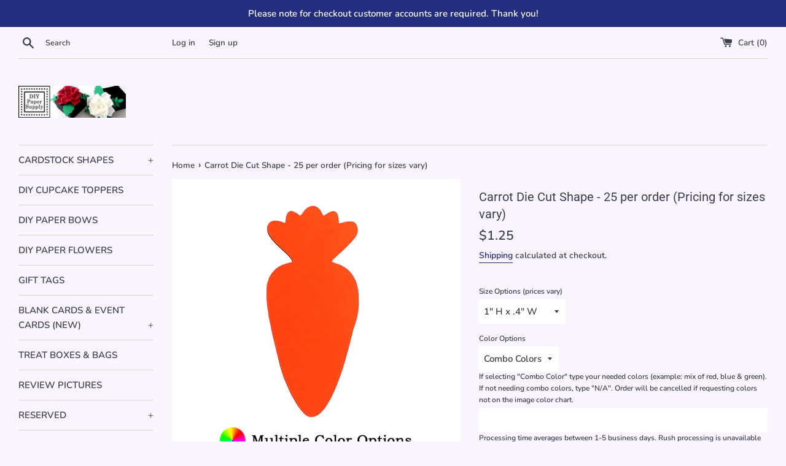

--- FILE ---
content_type: text/html; charset=utf-8
request_url: https://www.diypapersupply.com/products/carrot-paper-shape
body_size: 23374
content:
<!doctype html>
<html class="supports-no-js" lang="en">
<head>
  <meta charset="utf-8">
  <meta http-equiv="X-UA-Compatible" content="IE=edge,chrome=1">
  <meta name="viewport" content="width=device-width,initial-scale=1">
  <meta name="theme-color" content="">
  <link rel="canonical" href="https://www.diypapersupply.com/products/carrot-paper-shape">

  

  <title>
  Carrot Paper Shape &ndash; DIY Paper Supply
  </title>

  
    <meta name="description" content="Carrot paper shape. Die cut carrot shapes made from #65 cardstock paper. Variety of color and size options available.">
  

  <!-- /snippets/social-meta-tags.liquid -->




<meta property="og:site_name" content="DIY Paper Supply">
<meta property="og:url" content="https://www.diypapersupply.com/products/carrot-paper-shape">
<meta property="og:title" content="Carrot Paper Shape">
<meta property="og:type" content="product">
<meta property="og:description" content="Carrot paper shape. Die cut carrot shapes made from #65 cardstock paper. Variety of color and size options available.">

  <meta property="og:price:amount" content="1.25">
  <meta property="og:price:currency" content="USD">

<meta property="og:image" content="http://www.diypapersupply.com/cdn/shop/products/Carrot_93e1beb5-3652-41d9-960e-08e163a0949e_1200x1200.jpg?v=1578062860"><meta property="og:image" content="http://www.diypapersupply.com/cdn/shop/products/2020_Color_Chart_7b0a82cc-b044-4be2-a4e7-96654d611703_1200x1200.jpg?v=1578062860">
<meta property="og:image:secure_url" content="https://www.diypapersupply.com/cdn/shop/products/Carrot_93e1beb5-3652-41d9-960e-08e163a0949e_1200x1200.jpg?v=1578062860"><meta property="og:image:secure_url" content="https://www.diypapersupply.com/cdn/shop/products/2020_Color_Chart_7b0a82cc-b044-4be2-a4e7-96654d611703_1200x1200.jpg?v=1578062860">


<meta name="twitter:card" content="summary_large_image">
<meta name="twitter:title" content="Carrot Paper Shape">
<meta name="twitter:description" content="Carrot paper shape. Die cut carrot shapes made from #65 cardstock paper. Variety of color and size options available.">


  <script>
    document.documentElement.className = document.documentElement.className.replace('supports-no-js', 'supports-js');

    var theme = {
      mapStrings: {
        addressError: "Error looking up that address",
        addressNoResults: "No results for that address",
        addressQueryLimit: "You have exceeded the Google API usage limit. Consider upgrading to a \u003ca href=\"https:\/\/developers.google.com\/maps\/premium\/usage-limits\"\u003ePremium Plan\u003c\/a\u003e.",
        authError: "There was a problem authenticating your Google Maps account."
      }
    }
  </script>

  <link href="//www.diypapersupply.com/cdn/shop/t/13/assets/theme.scss.css?v=141864143608320300091754878721" rel="stylesheet" type="text/css" media="all" />

  <script>window.performance && window.performance.mark && window.performance.mark('shopify.content_for_header.start');</script><meta id="shopify-digital-wallet" name="shopify-digital-wallet" content="/26502486/digital_wallets/dialog">
<meta name="shopify-checkout-api-token" content="1e9f53e04e7889082e13d9bccb323292">
<meta id="in-context-paypal-metadata" data-shop-id="26502486" data-venmo-supported="false" data-environment="production" data-locale="en_US" data-paypal-v4="true" data-currency="USD">
<link rel="alternate" type="application/json+oembed" href="https://www.diypapersupply.com/products/carrot-paper-shape.oembed">
<script async="async" src="/checkouts/internal/preloads.js?locale=en-US"></script>
<script id="shopify-features" type="application/json">{"accessToken":"1e9f53e04e7889082e13d9bccb323292","betas":["rich-media-storefront-analytics"],"domain":"www.diypapersupply.com","predictiveSearch":true,"shopId":26502486,"locale":"en"}</script>
<script>var Shopify = Shopify || {};
Shopify.shop = "giftbagtime.myshopify.com";
Shopify.locale = "en";
Shopify.currency = {"active":"USD","rate":"1.0"};
Shopify.country = "US";
Shopify.theme = {"name":"DIY Paper Supply 21","id":120289755292,"schema_name":"Simple","schema_version":"12.2.3","theme_store_id":578,"role":"main"};
Shopify.theme.handle = "null";
Shopify.theme.style = {"id":null,"handle":null};
Shopify.cdnHost = "www.diypapersupply.com/cdn";
Shopify.routes = Shopify.routes || {};
Shopify.routes.root = "/";</script>
<script type="module">!function(o){(o.Shopify=o.Shopify||{}).modules=!0}(window);</script>
<script>!function(o){function n(){var o=[];function n(){o.push(Array.prototype.slice.apply(arguments))}return n.q=o,n}var t=o.Shopify=o.Shopify||{};t.loadFeatures=n(),t.autoloadFeatures=n()}(window);</script>
<script id="shop-js-analytics" type="application/json">{"pageType":"product"}</script>
<script defer="defer" async type="module" src="//www.diypapersupply.com/cdn/shopifycloud/shop-js/modules/v2/client.init-shop-cart-sync_BdyHc3Nr.en.esm.js"></script>
<script defer="defer" async type="module" src="//www.diypapersupply.com/cdn/shopifycloud/shop-js/modules/v2/chunk.common_Daul8nwZ.esm.js"></script>
<script type="module">
  await import("//www.diypapersupply.com/cdn/shopifycloud/shop-js/modules/v2/client.init-shop-cart-sync_BdyHc3Nr.en.esm.js");
await import("//www.diypapersupply.com/cdn/shopifycloud/shop-js/modules/v2/chunk.common_Daul8nwZ.esm.js");

  window.Shopify.SignInWithShop?.initShopCartSync?.({"fedCMEnabled":true,"windoidEnabled":true});

</script>
<script>(function() {
  var isLoaded = false;
  function asyncLoad() {
    if (isLoaded) return;
    isLoaded = true;
    var urls = ["\/\/d1liekpayvooaz.cloudfront.net\/apps\/customizery\/customizery.js?shop=giftbagtime.myshopify.com"];
    for (var i = 0; i < urls.length; i++) {
      var s = document.createElement('script');
      s.type = 'text/javascript';
      s.async = true;
      s.src = urls[i];
      var x = document.getElementsByTagName('script')[0];
      x.parentNode.insertBefore(s, x);
    }
  };
  if(window.attachEvent) {
    window.attachEvent('onload', asyncLoad);
  } else {
    window.addEventListener('load', asyncLoad, false);
  }
})();</script>
<script id="__st">var __st={"a":26502486,"offset":-18000,"reqid":"458f6679-8f30-468c-b46e-483dcd92aae5-1768992827","pageurl":"www.diypapersupply.com\/products\/carrot-paper-shape","u":"e87d8d5297df","p":"product","rtyp":"product","rid":4404084834440};</script>
<script>window.ShopifyPaypalV4VisibilityTracking = true;</script>
<script id="captcha-bootstrap">!function(){'use strict';const t='contact',e='account',n='new_comment',o=[[t,t],['blogs',n],['comments',n],[t,'customer']],c=[[e,'customer_login'],[e,'guest_login'],[e,'recover_customer_password'],[e,'create_customer']],r=t=>t.map((([t,e])=>`form[action*='/${t}']:not([data-nocaptcha='true']) input[name='form_type'][value='${e}']`)).join(','),a=t=>()=>t?[...document.querySelectorAll(t)].map((t=>t.form)):[];function s(){const t=[...o],e=r(t);return a(e)}const i='password',u='form_key',d=['recaptcha-v3-token','g-recaptcha-response','h-captcha-response',i],f=()=>{try{return window.sessionStorage}catch{return}},m='__shopify_v',_=t=>t.elements[u];function p(t,e,n=!1){try{const o=window.sessionStorage,c=JSON.parse(o.getItem(e)),{data:r}=function(t){const{data:e,action:n}=t;return t[m]||n?{data:e,action:n}:{data:t,action:n}}(c);for(const[e,n]of Object.entries(r))t.elements[e]&&(t.elements[e].value=n);n&&o.removeItem(e)}catch(o){console.error('form repopulation failed',{error:o})}}const l='form_type',E='cptcha';function T(t){t.dataset[E]=!0}const w=window,h=w.document,L='Shopify',v='ce_forms',y='captcha';let A=!1;((t,e)=>{const n=(g='f06e6c50-85a8-45c8-87d0-21a2b65856fe',I='https://cdn.shopify.com/shopifycloud/storefront-forms-hcaptcha/ce_storefront_forms_captcha_hcaptcha.v1.5.2.iife.js',D={infoText:'Protected by hCaptcha',privacyText:'Privacy',termsText:'Terms'},(t,e,n)=>{const o=w[L][v],c=o.bindForm;if(c)return c(t,g,e,D).then(n);var r;o.q.push([[t,g,e,D],n]),r=I,A||(h.body.append(Object.assign(h.createElement('script'),{id:'captcha-provider',async:!0,src:r})),A=!0)});var g,I,D;w[L]=w[L]||{},w[L][v]=w[L][v]||{},w[L][v].q=[],w[L][y]=w[L][y]||{},w[L][y].protect=function(t,e){n(t,void 0,e),T(t)},Object.freeze(w[L][y]),function(t,e,n,w,h,L){const[v,y,A,g]=function(t,e,n){const i=e?o:[],u=t?c:[],d=[...i,...u],f=r(d),m=r(i),_=r(d.filter((([t,e])=>n.includes(e))));return[a(f),a(m),a(_),s()]}(w,h,L),I=t=>{const e=t.target;return e instanceof HTMLFormElement?e:e&&e.form},D=t=>v().includes(t);t.addEventListener('submit',(t=>{const e=I(t);if(!e)return;const n=D(e)&&!e.dataset.hcaptchaBound&&!e.dataset.recaptchaBound,o=_(e),c=g().includes(e)&&(!o||!o.value);(n||c)&&t.preventDefault(),c&&!n&&(function(t){try{if(!f())return;!function(t){const e=f();if(!e)return;const n=_(t);if(!n)return;const o=n.value;o&&e.removeItem(o)}(t);const e=Array.from(Array(32),(()=>Math.random().toString(36)[2])).join('');!function(t,e){_(t)||t.append(Object.assign(document.createElement('input'),{type:'hidden',name:u})),t.elements[u].value=e}(t,e),function(t,e){const n=f();if(!n)return;const o=[...t.querySelectorAll(`input[type='${i}']`)].map((({name:t})=>t)),c=[...d,...o],r={};for(const[a,s]of new FormData(t).entries())c.includes(a)||(r[a]=s);n.setItem(e,JSON.stringify({[m]:1,action:t.action,data:r}))}(t,e)}catch(e){console.error('failed to persist form',e)}}(e),e.submit())}));const S=(t,e)=>{t&&!t.dataset[E]&&(n(t,e.some((e=>e===t))),T(t))};for(const o of['focusin','change'])t.addEventListener(o,(t=>{const e=I(t);D(e)&&S(e,y())}));const B=e.get('form_key'),M=e.get(l),P=B&&M;t.addEventListener('DOMContentLoaded',(()=>{const t=y();if(P)for(const e of t)e.elements[l].value===M&&p(e,B);[...new Set([...A(),...v().filter((t=>'true'===t.dataset.shopifyCaptcha))])].forEach((e=>S(e,t)))}))}(h,new URLSearchParams(w.location.search),n,t,e,['guest_login'])})(!0,!0)}();</script>
<script integrity="sha256-4kQ18oKyAcykRKYeNunJcIwy7WH5gtpwJnB7kiuLZ1E=" data-source-attribution="shopify.loadfeatures" defer="defer" src="//www.diypapersupply.com/cdn/shopifycloud/storefront/assets/storefront/load_feature-a0a9edcb.js" crossorigin="anonymous"></script>
<script data-source-attribution="shopify.dynamic_checkout.dynamic.init">var Shopify=Shopify||{};Shopify.PaymentButton=Shopify.PaymentButton||{isStorefrontPortableWallets:!0,init:function(){window.Shopify.PaymentButton.init=function(){};var t=document.createElement("script");t.src="https://www.diypapersupply.com/cdn/shopifycloud/portable-wallets/latest/portable-wallets.en.js",t.type="module",document.head.appendChild(t)}};
</script>
<script data-source-attribution="shopify.dynamic_checkout.buyer_consent">
  function portableWalletsHideBuyerConsent(e){var t=document.getElementById("shopify-buyer-consent"),n=document.getElementById("shopify-subscription-policy-button");t&&n&&(t.classList.add("hidden"),t.setAttribute("aria-hidden","true"),n.removeEventListener("click",e))}function portableWalletsShowBuyerConsent(e){var t=document.getElementById("shopify-buyer-consent"),n=document.getElementById("shopify-subscription-policy-button");t&&n&&(t.classList.remove("hidden"),t.removeAttribute("aria-hidden"),n.addEventListener("click",e))}window.Shopify?.PaymentButton&&(window.Shopify.PaymentButton.hideBuyerConsent=portableWalletsHideBuyerConsent,window.Shopify.PaymentButton.showBuyerConsent=portableWalletsShowBuyerConsent);
</script>
<script>
  function portableWalletsCleanup(e){e&&e.src&&console.error("Failed to load portable wallets script "+e.src);var t=document.querySelectorAll("shopify-accelerated-checkout .shopify-payment-button__skeleton, shopify-accelerated-checkout-cart .wallet-cart-button__skeleton"),e=document.getElementById("shopify-buyer-consent");for(let e=0;e<t.length;e++)t[e].remove();e&&e.remove()}function portableWalletsNotLoadedAsModule(e){e instanceof ErrorEvent&&"string"==typeof e.message&&e.message.includes("import.meta")&&"string"==typeof e.filename&&e.filename.includes("portable-wallets")&&(window.removeEventListener("error",portableWalletsNotLoadedAsModule),window.Shopify.PaymentButton.failedToLoad=e,"loading"===document.readyState?document.addEventListener("DOMContentLoaded",window.Shopify.PaymentButton.init):window.Shopify.PaymentButton.init())}window.addEventListener("error",portableWalletsNotLoadedAsModule);
</script>

<script type="module" src="https://www.diypapersupply.com/cdn/shopifycloud/portable-wallets/latest/portable-wallets.en.js" onError="portableWalletsCleanup(this)" crossorigin="anonymous"></script>
<script nomodule>
  document.addEventListener("DOMContentLoaded", portableWalletsCleanup);
</script>

<link id="shopify-accelerated-checkout-styles" rel="stylesheet" media="screen" href="https://www.diypapersupply.com/cdn/shopifycloud/portable-wallets/latest/accelerated-checkout-backwards-compat.css" crossorigin="anonymous">
<style id="shopify-accelerated-checkout-cart">
        #shopify-buyer-consent {
  margin-top: 1em;
  display: inline-block;
  width: 100%;
}

#shopify-buyer-consent.hidden {
  display: none;
}

#shopify-subscription-policy-button {
  background: none;
  border: none;
  padding: 0;
  text-decoration: underline;
  font-size: inherit;
  cursor: pointer;
}

#shopify-subscription-policy-button::before {
  box-shadow: none;
}

      </style>

<script>window.performance && window.performance.mark && window.performance.mark('shopify.content_for_header.end');</script>

  <script src="//www.diypapersupply.com/cdn/shop/t/13/assets/jquery-1.11.0.min.js?v=32460426840832490021614534159" type="text/javascript"></script>
  <script src="//www.diypapersupply.com/cdn/shop/t/13/assets/modernizr.min.js?v=44044439420609591321614534159" type="text/javascript"></script>

  <script src="//www.diypapersupply.com/cdn/shop/t/13/assets/lazysizes.min.js?v=155223123402716617051614534159" async="async"></script>

  
<link href="https://monorail-edge.shopifysvc.com" rel="dns-prefetch">
<script>(function(){if ("sendBeacon" in navigator && "performance" in window) {try {var session_token_from_headers = performance.getEntriesByType('navigation')[0].serverTiming.find(x => x.name == '_s').description;} catch {var session_token_from_headers = undefined;}var session_cookie_matches = document.cookie.match(/_shopify_s=([^;]*)/);var session_token_from_cookie = session_cookie_matches && session_cookie_matches.length === 2 ? session_cookie_matches[1] : "";var session_token = session_token_from_headers || session_token_from_cookie || "";function handle_abandonment_event(e) {var entries = performance.getEntries().filter(function(entry) {return /monorail-edge.shopifysvc.com/.test(entry.name);});if (!window.abandonment_tracked && entries.length === 0) {window.abandonment_tracked = true;var currentMs = Date.now();var navigation_start = performance.timing.navigationStart;var payload = {shop_id: 26502486,url: window.location.href,navigation_start,duration: currentMs - navigation_start,session_token,page_type: "product"};window.navigator.sendBeacon("https://monorail-edge.shopifysvc.com/v1/produce", JSON.stringify({schema_id: "online_store_buyer_site_abandonment/1.1",payload: payload,metadata: {event_created_at_ms: currentMs,event_sent_at_ms: currentMs}}));}}window.addEventListener('pagehide', handle_abandonment_event);}}());</script>
<script id="web-pixels-manager-setup">(function e(e,d,r,n,o){if(void 0===o&&(o={}),!Boolean(null===(a=null===(i=window.Shopify)||void 0===i?void 0:i.analytics)||void 0===a?void 0:a.replayQueue)){var i,a;window.Shopify=window.Shopify||{};var t=window.Shopify;t.analytics=t.analytics||{};var s=t.analytics;s.replayQueue=[],s.publish=function(e,d,r){return s.replayQueue.push([e,d,r]),!0};try{self.performance.mark("wpm:start")}catch(e){}var l=function(){var e={modern:/Edge?\/(1{2}[4-9]|1[2-9]\d|[2-9]\d{2}|\d{4,})\.\d+(\.\d+|)|Firefox\/(1{2}[4-9]|1[2-9]\d|[2-9]\d{2}|\d{4,})\.\d+(\.\d+|)|Chrom(ium|e)\/(9{2}|\d{3,})\.\d+(\.\d+|)|(Maci|X1{2}).+ Version\/(15\.\d+|(1[6-9]|[2-9]\d|\d{3,})\.\d+)([,.]\d+|)( \(\w+\)|)( Mobile\/\w+|) Safari\/|Chrome.+OPR\/(9{2}|\d{3,})\.\d+\.\d+|(CPU[ +]OS|iPhone[ +]OS|CPU[ +]iPhone|CPU IPhone OS|CPU iPad OS)[ +]+(15[._]\d+|(1[6-9]|[2-9]\d|\d{3,})[._]\d+)([._]\d+|)|Android:?[ /-](13[3-9]|1[4-9]\d|[2-9]\d{2}|\d{4,})(\.\d+|)(\.\d+|)|Android.+Firefox\/(13[5-9]|1[4-9]\d|[2-9]\d{2}|\d{4,})\.\d+(\.\d+|)|Android.+Chrom(ium|e)\/(13[3-9]|1[4-9]\d|[2-9]\d{2}|\d{4,})\.\d+(\.\d+|)|SamsungBrowser\/([2-9]\d|\d{3,})\.\d+/,legacy:/Edge?\/(1[6-9]|[2-9]\d|\d{3,})\.\d+(\.\d+|)|Firefox\/(5[4-9]|[6-9]\d|\d{3,})\.\d+(\.\d+|)|Chrom(ium|e)\/(5[1-9]|[6-9]\d|\d{3,})\.\d+(\.\d+|)([\d.]+$|.*Safari\/(?![\d.]+ Edge\/[\d.]+$))|(Maci|X1{2}).+ Version\/(10\.\d+|(1[1-9]|[2-9]\d|\d{3,})\.\d+)([,.]\d+|)( \(\w+\)|)( Mobile\/\w+|) Safari\/|Chrome.+OPR\/(3[89]|[4-9]\d|\d{3,})\.\d+\.\d+|(CPU[ +]OS|iPhone[ +]OS|CPU[ +]iPhone|CPU IPhone OS|CPU iPad OS)[ +]+(10[._]\d+|(1[1-9]|[2-9]\d|\d{3,})[._]\d+)([._]\d+|)|Android:?[ /-](13[3-9]|1[4-9]\d|[2-9]\d{2}|\d{4,})(\.\d+|)(\.\d+|)|Mobile Safari.+OPR\/([89]\d|\d{3,})\.\d+\.\d+|Android.+Firefox\/(13[5-9]|1[4-9]\d|[2-9]\d{2}|\d{4,})\.\d+(\.\d+|)|Android.+Chrom(ium|e)\/(13[3-9]|1[4-9]\d|[2-9]\d{2}|\d{4,})\.\d+(\.\d+|)|Android.+(UC? ?Browser|UCWEB|U3)[ /]?(15\.([5-9]|\d{2,})|(1[6-9]|[2-9]\d|\d{3,})\.\d+)\.\d+|SamsungBrowser\/(5\.\d+|([6-9]|\d{2,})\.\d+)|Android.+MQ{2}Browser\/(14(\.(9|\d{2,})|)|(1[5-9]|[2-9]\d|\d{3,})(\.\d+|))(\.\d+|)|K[Aa][Ii]OS\/(3\.\d+|([4-9]|\d{2,})\.\d+)(\.\d+|)/},d=e.modern,r=e.legacy,n=navigator.userAgent;return n.match(d)?"modern":n.match(r)?"legacy":"unknown"}(),u="modern"===l?"modern":"legacy",c=(null!=n?n:{modern:"",legacy:""})[u],f=function(e){return[e.baseUrl,"/wpm","/b",e.hashVersion,"modern"===e.buildTarget?"m":"l",".js"].join("")}({baseUrl:d,hashVersion:r,buildTarget:u}),m=function(e){var d=e.version,r=e.bundleTarget,n=e.surface,o=e.pageUrl,i=e.monorailEndpoint;return{emit:function(e){var a=e.status,t=e.errorMsg,s=(new Date).getTime(),l=JSON.stringify({metadata:{event_sent_at_ms:s},events:[{schema_id:"web_pixels_manager_load/3.1",payload:{version:d,bundle_target:r,page_url:o,status:a,surface:n,error_msg:t},metadata:{event_created_at_ms:s}}]});if(!i)return console&&console.warn&&console.warn("[Web Pixels Manager] No Monorail endpoint provided, skipping logging."),!1;try{return self.navigator.sendBeacon.bind(self.navigator)(i,l)}catch(e){}var u=new XMLHttpRequest;try{return u.open("POST",i,!0),u.setRequestHeader("Content-Type","text/plain"),u.send(l),!0}catch(e){return console&&console.warn&&console.warn("[Web Pixels Manager] Got an unhandled error while logging to Monorail."),!1}}}}({version:r,bundleTarget:l,surface:e.surface,pageUrl:self.location.href,monorailEndpoint:e.monorailEndpoint});try{o.browserTarget=l,function(e){var d=e.src,r=e.async,n=void 0===r||r,o=e.onload,i=e.onerror,a=e.sri,t=e.scriptDataAttributes,s=void 0===t?{}:t,l=document.createElement("script"),u=document.querySelector("head"),c=document.querySelector("body");if(l.async=n,l.src=d,a&&(l.integrity=a,l.crossOrigin="anonymous"),s)for(var f in s)if(Object.prototype.hasOwnProperty.call(s,f))try{l.dataset[f]=s[f]}catch(e){}if(o&&l.addEventListener("load",o),i&&l.addEventListener("error",i),u)u.appendChild(l);else{if(!c)throw new Error("Did not find a head or body element to append the script");c.appendChild(l)}}({src:f,async:!0,onload:function(){if(!function(){var e,d;return Boolean(null===(d=null===(e=window.Shopify)||void 0===e?void 0:e.analytics)||void 0===d?void 0:d.initialized)}()){var d=window.webPixelsManager.init(e)||void 0;if(d){var r=window.Shopify.analytics;r.replayQueue.forEach((function(e){var r=e[0],n=e[1],o=e[2];d.publishCustomEvent(r,n,o)})),r.replayQueue=[],r.publish=d.publishCustomEvent,r.visitor=d.visitor,r.initialized=!0}}},onerror:function(){return m.emit({status:"failed",errorMsg:"".concat(f," has failed to load")})},sri:function(e){var d=/^sha384-[A-Za-z0-9+/=]+$/;return"string"==typeof e&&d.test(e)}(c)?c:"",scriptDataAttributes:o}),m.emit({status:"loading"})}catch(e){m.emit({status:"failed",errorMsg:(null==e?void 0:e.message)||"Unknown error"})}}})({shopId: 26502486,storefrontBaseUrl: "https://www.diypapersupply.com",extensionsBaseUrl: "https://extensions.shopifycdn.com/cdn/shopifycloud/web-pixels-manager",monorailEndpoint: "https://monorail-edge.shopifysvc.com/unstable/produce_batch",surface: "storefront-renderer",enabledBetaFlags: ["2dca8a86"],webPixelsConfigList: [{"id":"shopify-app-pixel","configuration":"{}","eventPayloadVersion":"v1","runtimeContext":"STRICT","scriptVersion":"0450","apiClientId":"shopify-pixel","type":"APP","privacyPurposes":["ANALYTICS","MARKETING"]},{"id":"shopify-custom-pixel","eventPayloadVersion":"v1","runtimeContext":"LAX","scriptVersion":"0450","apiClientId":"shopify-pixel","type":"CUSTOM","privacyPurposes":["ANALYTICS","MARKETING"]}],isMerchantRequest: false,initData: {"shop":{"name":"DIY Paper Supply","paymentSettings":{"currencyCode":"USD"},"myshopifyDomain":"giftbagtime.myshopify.com","countryCode":"US","storefrontUrl":"https:\/\/www.diypapersupply.com"},"customer":null,"cart":null,"checkout":null,"productVariants":[{"price":{"amount":1.25,"currencyCode":"USD"},"product":{"title":"Carrot Die Cut Shape - 25 per order (Pricing for sizes vary)","vendor":"DIY Paper Supply","id":"4404084834440","untranslatedTitle":"Carrot Die Cut Shape - 25 per order (Pricing for sizes vary)","url":"\/products\/carrot-paper-shape","type":"Cardstock Die Cut Shapes"},"id":"34741628666012","image":{"src":"\/\/www.diypapersupply.com\/cdn\/shop\/products\/Carrot_93e1beb5-3652-41d9-960e-08e163a0949e.jpg?v=1578062860"},"sku":"","title":"1\" H x .4\" W","untranslatedTitle":"1\" H x .4\" W"},{"price":{"amount":1.75,"currencyCode":"USD"},"product":{"title":"Carrot Die Cut Shape - 25 per order (Pricing for sizes vary)","vendor":"DIY Paper Supply","id":"4404084834440","untranslatedTitle":"Carrot Die Cut Shape - 25 per order (Pricing for sizes vary)","url":"\/products\/carrot-paper-shape","type":"Cardstock Die Cut Shapes"},"id":"31456759316616","image":{"src":"\/\/www.diypapersupply.com\/cdn\/shop\/products\/Carrot_93e1beb5-3652-41d9-960e-08e163a0949e.jpg?v=1578062860"},"sku":"","title":"2\" H x .84\" W","untranslatedTitle":"2\" H x .84\" W"},{"price":{"amount":2.25,"currencyCode":"USD"},"product":{"title":"Carrot Die Cut Shape - 25 per order (Pricing for sizes vary)","vendor":"DIY Paper Supply","id":"4404084834440","untranslatedTitle":"Carrot Die Cut Shape - 25 per order (Pricing for sizes vary)","url":"\/products\/carrot-paper-shape","type":"Cardstock Die Cut Shapes"},"id":"31456759349384","image":{"src":"\/\/www.diypapersupply.com\/cdn\/shop\/products\/Carrot_93e1beb5-3652-41d9-960e-08e163a0949e.jpg?v=1578062860"},"sku":"","title":"3\" H x 1.25\" W","untranslatedTitle":"3\" H x 1.25\" W"},{"price":{"amount":3.5,"currencyCode":"USD"},"product":{"title":"Carrot Die Cut Shape - 25 per order (Pricing for sizes vary)","vendor":"DIY Paper Supply","id":"4404084834440","untranslatedTitle":"Carrot Die Cut Shape - 25 per order (Pricing for sizes vary)","url":"\/products\/carrot-paper-shape","type":"Cardstock Die Cut Shapes"},"id":"31456759382152","image":{"src":"\/\/www.diypapersupply.com\/cdn\/shop\/products\/Carrot_93e1beb5-3652-41d9-960e-08e163a0949e.jpg?v=1578062860"},"sku":"","title":"4\" H x 1.75\" W","untranslatedTitle":"4\" H x 1.75\" W"},{"price":{"amount":4.95,"currencyCode":"USD"},"product":{"title":"Carrot Die Cut Shape - 25 per order (Pricing for sizes vary)","vendor":"DIY Paper Supply","id":"4404084834440","untranslatedTitle":"Carrot Die Cut Shape - 25 per order (Pricing for sizes vary)","url":"\/products\/carrot-paper-shape","type":"Cardstock Die Cut Shapes"},"id":"31456759414920","image":{"src":"\/\/www.diypapersupply.com\/cdn\/shop\/products\/Carrot_93e1beb5-3652-41d9-960e-08e163a0949e.jpg?v=1578062860"},"sku":"","title":"5\" H x 2.25 W","untranslatedTitle":"5\" H x 2.25 W"},{"price":{"amount":6.25,"currencyCode":"USD"},"product":{"title":"Carrot Die Cut Shape - 25 per order (Pricing for sizes vary)","vendor":"DIY Paper Supply","id":"4404084834440","untranslatedTitle":"Carrot Die Cut Shape - 25 per order (Pricing for sizes vary)","url":"\/products\/carrot-paper-shape","type":"Cardstock Die Cut Shapes"},"id":"31456759447688","image":{"src":"\/\/www.diypapersupply.com\/cdn\/shop\/products\/Carrot_93e1beb5-3652-41d9-960e-08e163a0949e.jpg?v=1578062860"},"sku":"","title":"6\" H x 2.75\" W","untranslatedTitle":"6\" H x 2.75\" W"},{"price":{"amount":7.25,"currencyCode":"USD"},"product":{"title":"Carrot Die Cut Shape - 25 per order (Pricing for sizes vary)","vendor":"DIY Paper Supply","id":"4404084834440","untranslatedTitle":"Carrot Die Cut Shape - 25 per order (Pricing for sizes vary)","url":"\/products\/carrot-paper-shape","type":"Cardstock Die Cut Shapes"},"id":"31456759480456","image":{"src":"\/\/www.diypapersupply.com\/cdn\/shop\/products\/Carrot_93e1beb5-3652-41d9-960e-08e163a0949e.jpg?v=1578062860"},"sku":"","title":"7\" H x 3\" W","untranslatedTitle":"7\" H x 3\" W"},{"price":{"amount":8.75,"currencyCode":"USD"},"product":{"title":"Carrot Die Cut Shape - 25 per order (Pricing for sizes vary)","vendor":"DIY Paper Supply","id":"4404084834440","untranslatedTitle":"Carrot Die Cut Shape - 25 per order (Pricing for sizes vary)","url":"\/products\/carrot-paper-shape","type":"Cardstock Die Cut Shapes"},"id":"31456759513224","image":{"src":"\/\/www.diypapersupply.com\/cdn\/shop\/products\/Carrot_93e1beb5-3652-41d9-960e-08e163a0949e.jpg?v=1578062860"},"sku":"","title":"8\" H x 3.5\" W","untranslatedTitle":"8\" H x 3.5\" W"}],"purchasingCompany":null},},"https://www.diypapersupply.com/cdn","fcfee988w5aeb613cpc8e4bc33m6693e112",{"modern":"","legacy":""},{"shopId":"26502486","storefrontBaseUrl":"https:\/\/www.diypapersupply.com","extensionBaseUrl":"https:\/\/extensions.shopifycdn.com\/cdn\/shopifycloud\/web-pixels-manager","surface":"storefront-renderer","enabledBetaFlags":"[\"2dca8a86\"]","isMerchantRequest":"false","hashVersion":"fcfee988w5aeb613cpc8e4bc33m6693e112","publish":"custom","events":"[[\"page_viewed\",{}],[\"product_viewed\",{\"productVariant\":{\"price\":{\"amount\":1.25,\"currencyCode\":\"USD\"},\"product\":{\"title\":\"Carrot Die Cut Shape - 25 per order (Pricing for sizes vary)\",\"vendor\":\"DIY Paper Supply\",\"id\":\"4404084834440\",\"untranslatedTitle\":\"Carrot Die Cut Shape - 25 per order (Pricing for sizes vary)\",\"url\":\"\/products\/carrot-paper-shape\",\"type\":\"Cardstock Die Cut Shapes\"},\"id\":\"34741628666012\",\"image\":{\"src\":\"\/\/www.diypapersupply.com\/cdn\/shop\/products\/Carrot_93e1beb5-3652-41d9-960e-08e163a0949e.jpg?v=1578062860\"},\"sku\":\"\",\"title\":\"1\\\" H x .4\\\" W\",\"untranslatedTitle\":\"1\\\" H x .4\\\" W\"}}]]"});</script><script>
  window.ShopifyAnalytics = window.ShopifyAnalytics || {};
  window.ShopifyAnalytics.meta = window.ShopifyAnalytics.meta || {};
  window.ShopifyAnalytics.meta.currency = 'USD';
  var meta = {"product":{"id":4404084834440,"gid":"gid:\/\/shopify\/Product\/4404084834440","vendor":"DIY Paper Supply","type":"Cardstock Die Cut Shapes","handle":"carrot-paper-shape","variants":[{"id":34741628666012,"price":125,"name":"Carrot Die Cut Shape - 25 per order (Pricing for sizes vary) - 1\" H x .4\" W","public_title":"1\" H x .4\" W","sku":""},{"id":31456759316616,"price":175,"name":"Carrot Die Cut Shape - 25 per order (Pricing for sizes vary) - 2\" H x .84\" W","public_title":"2\" H x .84\" W","sku":""},{"id":31456759349384,"price":225,"name":"Carrot Die Cut Shape - 25 per order (Pricing for sizes vary) - 3\" H x 1.25\" W","public_title":"3\" H x 1.25\" W","sku":""},{"id":31456759382152,"price":350,"name":"Carrot Die Cut Shape - 25 per order (Pricing for sizes vary) - 4\" H x 1.75\" W","public_title":"4\" H x 1.75\" W","sku":""},{"id":31456759414920,"price":495,"name":"Carrot Die Cut Shape - 25 per order (Pricing for sizes vary) - 5\" H x 2.25 W","public_title":"5\" H x 2.25 W","sku":""},{"id":31456759447688,"price":625,"name":"Carrot Die Cut Shape - 25 per order (Pricing for sizes vary) - 6\" H x 2.75\" W","public_title":"6\" H x 2.75\" W","sku":""},{"id":31456759480456,"price":725,"name":"Carrot Die Cut Shape - 25 per order (Pricing for sizes vary) - 7\" H x 3\" W","public_title":"7\" H x 3\" W","sku":""},{"id":31456759513224,"price":875,"name":"Carrot Die Cut Shape - 25 per order (Pricing for sizes vary) - 8\" H x 3.5\" W","public_title":"8\" H x 3.5\" W","sku":""}],"remote":false},"page":{"pageType":"product","resourceType":"product","resourceId":4404084834440,"requestId":"458f6679-8f30-468c-b46e-483dcd92aae5-1768992827"}};
  for (var attr in meta) {
    window.ShopifyAnalytics.meta[attr] = meta[attr];
  }
</script>
<script class="analytics">
  (function () {
    var customDocumentWrite = function(content) {
      var jquery = null;

      if (window.jQuery) {
        jquery = window.jQuery;
      } else if (window.Checkout && window.Checkout.$) {
        jquery = window.Checkout.$;
      }

      if (jquery) {
        jquery('body').append(content);
      }
    };

    var hasLoggedConversion = function(token) {
      if (token) {
        return document.cookie.indexOf('loggedConversion=' + token) !== -1;
      }
      return false;
    }

    var setCookieIfConversion = function(token) {
      if (token) {
        var twoMonthsFromNow = new Date(Date.now());
        twoMonthsFromNow.setMonth(twoMonthsFromNow.getMonth() + 2);

        document.cookie = 'loggedConversion=' + token + '; expires=' + twoMonthsFromNow;
      }
    }

    var trekkie = window.ShopifyAnalytics.lib = window.trekkie = window.trekkie || [];
    if (trekkie.integrations) {
      return;
    }
    trekkie.methods = [
      'identify',
      'page',
      'ready',
      'track',
      'trackForm',
      'trackLink'
    ];
    trekkie.factory = function(method) {
      return function() {
        var args = Array.prototype.slice.call(arguments);
        args.unshift(method);
        trekkie.push(args);
        return trekkie;
      };
    };
    for (var i = 0; i < trekkie.methods.length; i++) {
      var key = trekkie.methods[i];
      trekkie[key] = trekkie.factory(key);
    }
    trekkie.load = function(config) {
      trekkie.config = config || {};
      trekkie.config.initialDocumentCookie = document.cookie;
      var first = document.getElementsByTagName('script')[0];
      var script = document.createElement('script');
      script.type = 'text/javascript';
      script.onerror = function(e) {
        var scriptFallback = document.createElement('script');
        scriptFallback.type = 'text/javascript';
        scriptFallback.onerror = function(error) {
                var Monorail = {
      produce: function produce(monorailDomain, schemaId, payload) {
        var currentMs = new Date().getTime();
        var event = {
          schema_id: schemaId,
          payload: payload,
          metadata: {
            event_created_at_ms: currentMs,
            event_sent_at_ms: currentMs
          }
        };
        return Monorail.sendRequest("https://" + monorailDomain + "/v1/produce", JSON.stringify(event));
      },
      sendRequest: function sendRequest(endpointUrl, payload) {
        // Try the sendBeacon API
        if (window && window.navigator && typeof window.navigator.sendBeacon === 'function' && typeof window.Blob === 'function' && !Monorail.isIos12()) {
          var blobData = new window.Blob([payload], {
            type: 'text/plain'
          });

          if (window.navigator.sendBeacon(endpointUrl, blobData)) {
            return true;
          } // sendBeacon was not successful

        } // XHR beacon

        var xhr = new XMLHttpRequest();

        try {
          xhr.open('POST', endpointUrl);
          xhr.setRequestHeader('Content-Type', 'text/plain');
          xhr.send(payload);
        } catch (e) {
          console.log(e);
        }

        return false;
      },
      isIos12: function isIos12() {
        return window.navigator.userAgent.lastIndexOf('iPhone; CPU iPhone OS 12_') !== -1 || window.navigator.userAgent.lastIndexOf('iPad; CPU OS 12_') !== -1;
      }
    };
    Monorail.produce('monorail-edge.shopifysvc.com',
      'trekkie_storefront_load_errors/1.1',
      {shop_id: 26502486,
      theme_id: 120289755292,
      app_name: "storefront",
      context_url: window.location.href,
      source_url: "//www.diypapersupply.com/cdn/s/trekkie.storefront.cd680fe47e6c39ca5d5df5f0a32d569bc48c0f27.min.js"});

        };
        scriptFallback.async = true;
        scriptFallback.src = '//www.diypapersupply.com/cdn/s/trekkie.storefront.cd680fe47e6c39ca5d5df5f0a32d569bc48c0f27.min.js';
        first.parentNode.insertBefore(scriptFallback, first);
      };
      script.async = true;
      script.src = '//www.diypapersupply.com/cdn/s/trekkie.storefront.cd680fe47e6c39ca5d5df5f0a32d569bc48c0f27.min.js';
      first.parentNode.insertBefore(script, first);
    };
    trekkie.load(
      {"Trekkie":{"appName":"storefront","development":false,"defaultAttributes":{"shopId":26502486,"isMerchantRequest":null,"themeId":120289755292,"themeCityHash":"15463791826844217379","contentLanguage":"en","currency":"USD","eventMetadataId":"717cf767-d157-48c0-b20b-ad56fcbfa493"},"isServerSideCookieWritingEnabled":true,"monorailRegion":"shop_domain","enabledBetaFlags":["65f19447"]},"Session Attribution":{},"S2S":{"facebookCapiEnabled":false,"source":"trekkie-storefront-renderer","apiClientId":580111}}
    );

    var loaded = false;
    trekkie.ready(function() {
      if (loaded) return;
      loaded = true;

      window.ShopifyAnalytics.lib = window.trekkie;

      var originalDocumentWrite = document.write;
      document.write = customDocumentWrite;
      try { window.ShopifyAnalytics.merchantGoogleAnalytics.call(this); } catch(error) {};
      document.write = originalDocumentWrite;

      window.ShopifyAnalytics.lib.page(null,{"pageType":"product","resourceType":"product","resourceId":4404084834440,"requestId":"458f6679-8f30-468c-b46e-483dcd92aae5-1768992827","shopifyEmitted":true});

      var match = window.location.pathname.match(/checkouts\/(.+)\/(thank_you|post_purchase)/)
      var token = match? match[1]: undefined;
      if (!hasLoggedConversion(token)) {
        setCookieIfConversion(token);
        window.ShopifyAnalytics.lib.track("Viewed Product",{"currency":"USD","variantId":34741628666012,"productId":4404084834440,"productGid":"gid:\/\/shopify\/Product\/4404084834440","name":"Carrot Die Cut Shape - 25 per order (Pricing for sizes vary) - 1\" H x .4\" W","price":"1.25","sku":"","brand":"DIY Paper Supply","variant":"1\" H x .4\" W","category":"Cardstock Die Cut Shapes","nonInteraction":true,"remote":false},undefined,undefined,{"shopifyEmitted":true});
      window.ShopifyAnalytics.lib.track("monorail:\/\/trekkie_storefront_viewed_product\/1.1",{"currency":"USD","variantId":34741628666012,"productId":4404084834440,"productGid":"gid:\/\/shopify\/Product\/4404084834440","name":"Carrot Die Cut Shape - 25 per order (Pricing for sizes vary) - 1\" H x .4\" W","price":"1.25","sku":"","brand":"DIY Paper Supply","variant":"1\" H x .4\" W","category":"Cardstock Die Cut Shapes","nonInteraction":true,"remote":false,"referer":"https:\/\/www.diypapersupply.com\/products\/carrot-paper-shape"});
      }
    });


        var eventsListenerScript = document.createElement('script');
        eventsListenerScript.async = true;
        eventsListenerScript.src = "//www.diypapersupply.com/cdn/shopifycloud/storefront/assets/shop_events_listener-3da45d37.js";
        document.getElementsByTagName('head')[0].appendChild(eventsListenerScript);

})();</script>
<script
  defer
  src="https://www.diypapersupply.com/cdn/shopifycloud/perf-kit/shopify-perf-kit-3.0.4.min.js"
  data-application="storefront-renderer"
  data-shop-id="26502486"
  data-render-region="gcp-us-central1"
  data-page-type="product"
  data-theme-instance-id="120289755292"
  data-theme-name="Simple"
  data-theme-version="12.2.3"
  data-monorail-region="shop_domain"
  data-resource-timing-sampling-rate="10"
  data-shs="true"
  data-shs-beacon="true"
  data-shs-export-with-fetch="true"
  data-shs-logs-sample-rate="1"
  data-shs-beacon-endpoint="https://www.diypapersupply.com/api/collect"
></script>
</head>

<body id="carrot-paper-shape" class="template-product">

  <a class="in-page-link visually-hidden skip-link" href="#MainContent">Skip to content</a>

  <div id="shopify-section-header" class="shopify-section">

  <style>
    .site-header__logo {
      width: 175px;
    }
    #HeaderLogoWrapper {
      max-width: 175px !important;
    }
  </style>
  <style>
    .announcement-bar--link:hover {
      

      
        background-color: #29348e;
      
    }
  </style>

  
    <div class="announcement-bar">
  

    <p class="announcement-bar__message site-wrapper">Please note for checkout  customer accounts are required. Thank you!</p>

  
    </div>
  


<div class="site-wrapper">
  <div class="top-bar grid">

    <div class="grid__item medium-up--one-fifth small--one-half">
      <div class="top-bar__search">
        <a href="/search" class="medium-up--hide">
          <svg aria-hidden="true" focusable="false" role="presentation" class="icon icon-search" viewBox="0 0 20 20"><path fill="#444" d="M18.64 17.02l-5.31-5.31c.81-1.08 1.26-2.43 1.26-3.87C14.5 4.06 11.44 1 7.75 1S1 4.06 1 7.75s3.06 6.75 6.75 6.75c1.44 0 2.79-.45 3.87-1.26l5.31 5.31c.45.45 1.26.54 1.71.09.45-.36.45-1.17 0-1.62zM3.25 7.75c0-2.52 1.98-4.5 4.5-4.5s4.5 1.98 4.5 4.5-1.98 4.5-4.5 4.5-4.5-1.98-4.5-4.5z"/></svg>
        </a>
        <form action="/search" method="get" class="search-bar small--hide" role="search">
          
          <button type="submit" class="search-bar__submit">
            <svg aria-hidden="true" focusable="false" role="presentation" class="icon icon-search" viewBox="0 0 20 20"><path fill="#444" d="M18.64 17.02l-5.31-5.31c.81-1.08 1.26-2.43 1.26-3.87C14.5 4.06 11.44 1 7.75 1S1 4.06 1 7.75s3.06 6.75 6.75 6.75c1.44 0 2.79-.45 3.87-1.26l5.31 5.31c.45.45 1.26.54 1.71.09.45-.36.45-1.17 0-1.62zM3.25 7.75c0-2.52 1.98-4.5 4.5-4.5s4.5 1.98 4.5 4.5-1.98 4.5-4.5 4.5-4.5-1.98-4.5-4.5z"/></svg>
            <span class="icon__fallback-text">Search</span>
          </button>
          <input type="search" name="q" class="search-bar__input" value="" placeholder="Search" aria-label="Search">
        </form>
      </div>
    </div>

    
      <div class="grid__item medium-up--two-fifths small--hide">
        <span class="customer-links small--hide">
          
            <a href="/account/login" id="customer_login_link">Log in</a>
            <span class="vertical-divider"></span>
            <a href="/account/register" id="customer_register_link">Sign up</a>
          
        </span>
      </div>
    

    <div class="grid__item  medium-up--two-fifths  small--one-half text-right">
      <a href="/cart" class="site-header__cart">
        <svg aria-hidden="true" focusable="false" role="presentation" class="icon icon-cart" viewBox="0 0 20 20"><path fill="#444" d="M18.936 5.564c-.144-.175-.35-.207-.55-.207h-.003L6.774 4.286c-.272 0-.417.089-.491.18-.079.096-.16.263-.094.585l2.016 5.705c.163.407.642.673 1.068.673h8.401c.433 0 .854-.285.941-.725l.484-4.571c.045-.221-.015-.388-.163-.567z"/><path fill="#444" d="M17.107 12.5H7.659L4.98 4.117l-.362-1.059c-.138-.401-.292-.559-.695-.559H.924c-.411 0-.748.303-.748.714s.337.714.748.714h2.413l3.002 9.48c.126.38.295.52.942.52h9.825c.411 0 .748-.303.748-.714s-.336-.714-.748-.714zM10.424 16.23a1.498 1.498 0 1 1-2.997 0 1.498 1.498 0 0 1 2.997 0zM16.853 16.23a1.498 1.498 0 1 1-2.997 0 1.498 1.498 0 0 1 2.997 0z"/></svg>
        <span class="small--hide">
          Cart
          (<span id="CartCount">0</span>)
        </span>
      </a>
    </div>
  </div>

  <hr class="small--hide hr--border">

  <header class="site-header grid medium-up--grid--table" role="banner">
    <div class="grid__item small--text-center">
      <div itemscope itemtype="http://schema.org/Organization">
        

          <div id="HeaderLogoWrapper" class="supports-js">
            <a href="/" itemprop="url" style="padding-top:29.411764705882355%; display: block;">
              <img id="HeaderLogo"
                   class="lazyload"
                   src="//www.diypapersupply.com/cdn/shop/files/Banner_150x150.jpg?v=1613674530"
                   data-src="//www.diypapersupply.com/cdn/shop/files/Banner_{width}x.jpg?v=1613674530"
                   data-widths="[180, 360, 540, 720, 900, 1080, 1296, 1512, 1728, 2048]"
                   data-aspectratio="1.0"
                   data-sizes="auto"
                   alt="DIY Paper Supply"
                   itemprop="logo">
            </a>
          </div>
          <noscript>
            
            <a href="/" itemprop="url">
              <img class="site-header__logo" src="//www.diypapersupply.com/cdn/shop/files/Banner_175x.jpg?v=1613674530"
              srcset="//www.diypapersupply.com/cdn/shop/files/Banner_175x.jpg?v=1613674530 1x, //www.diypapersupply.com/cdn/shop/files/Banner_175x@2x.jpg?v=1613674530 2x"
              alt="DIY Paper Supply"
              itemprop="logo">
            </a>
          </noscript>
          
        
      </div>
    </div>
    
  </header>
</div>




</div>

    

  <div class="site-wrapper">

    <div class="grid">

      <div id="shopify-section-sidebar" class="shopify-section"><div data-section-id="sidebar" data-section-type="sidebar-section">
  <nav class="grid__item small--text-center medium-up--one-fifth" role="navigation">
    <hr class="hr--small medium-up--hide">
    <button id="ToggleMobileMenu" class="mobile-menu-icon medium-up--hide" aria-haspopup="true" aria-owns="SiteNav">
      <span class="line"></span>
      <span class="line"></span>
      <span class="line"></span>
      <span class="line"></span>
      <span class="icon__fallback-text">Menu</span>
    </button>
    <div id="SiteNav" class="site-nav" role="menu">
      <ul class="list--nav">
        
          
          
            

            

            <li class="site-nav--has-submenu site-nav__item">
              <button class="site-nav__link btn--link site-nav__expand" aria-expanded="false" aria-controls="Collapsible-1">
                CARDSTOCK SHAPES
                <span class="site-nav__link__text" aria-hidden="true">+</span>
              </button>
              <ul id="Collapsible-1" class="site-nav__submenu site-nav__submenu--collapsed" aria-hidden="true" style="display: none;">
                
                  
                    <li >
                      <a href="/collections/animal-cardstock-shapes" class="site-nav__link">Animal Shapes</a>
                    </li>
                  
                
                  
                    <li >
                      <a href="/collections/baby-paper-shapes" class="site-nav__link">Baby Shapes</a>
                    </li>
                  
                
                  
                    <li >
                      <a href="/collections/basic-cardstock-shapes" class="site-nav__link">Basic Shapes</a>
                    </li>
                  
                
                  
                    <li >
                      <a href="/collections/paper-easter-shapes" class="site-nav__link">Easter Shapes</a>
                    </li>
                  
                
                  
                    <li >
                      <a href="/collections/fantasy-cardstock-shapes" class="site-nav__link">Fantasy &amp; Medieval Shapes</a>
                    </li>
                  
                
                  
                    <li >
                      <a href="/collections/food-shapes-dish-shapes" class="site-nav__link">Food &amp; Dish Shapes</a>
                    </li>
                  
                
                  
                    <li >
                      <a href="/collections/halloween-shapes" class="site-nav__link">Halloween Shapes</a>
                    </li>
                  
                
                  
                    <li >
                      <a href="/collections/landscape-cardstock-shapes" class="site-nav__link">Landscape Shapes</a>
                    </li>
                  
                
                  
                    <li >
                      <a href="/collections/paper-people-shapes-paper-clothing-shape" class="site-nav__link">People &amp; Clothing</a>
                    </li>
                  
                
                  
                    <li >
                      <a href="/collections/paper-religous-shapes-paper-spiritual-shapes" class="site-nav__link">Religious &amp; Spiritual Shapes</a>
                    </li>
                  
                
                  
                    <li >
                      <a href="/collections/ocean-cardstock-shapes" class="site-nav__link">Sea &amp; Ocean Shapes</a>
                    </li>
                  
                
                  
                    <li >
                      <a href="/collections/paper-sports-shapes" class="site-nav__link">Sports Shapes</a>
                    </li>
                  
                
                  
                    <li >
                      <a href="/collections/paper-western-shapes-paper-southwest-shapes" class="site-nav__link">Wild West &amp; Southwest Shapes</a>
                    </li>
                  
                
                  
                    <li >
                      <a href="/collections/paper-holiday-shapes-winter" class="site-nav__link">Winter &amp; Christmas Holiday Shapes</a>
                    </li>
                  
                
              </ul>
            </li>
          
        
          
          
            <li class="site-nav__item">
              <a href="/collections/diy-cupcake-topper-shapes" class="site-nav__link">DIY CUPCAKE TOPPERS</a>
            </li>
          
        
          
          
            <li class="site-nav__item">
              <a href="/collections/diy-paper-bows" class="site-nav__link">DIY PAPER BOWS</a>
            </li>
          
        
          
          
            <li class="site-nav__item">
              <a href="/collections/diy-paper-flowers" class="site-nav__link">DIY PAPER FLOWERS</a>
            </li>
          
        
          
          
            <li class="site-nav__item">
              <a href="/collections/gift-tags" class="site-nav__link">GIFT TAGS</a>
            </li>
          
        
          
          
            

            

            <li class="site-nav--has-submenu site-nav__item">
              <button class="site-nav__link btn--link site-nav__expand" aria-expanded="false" aria-controls="Collapsible-6">
                BLANK CARDS &amp; EVENT CARDS (NEW)
                <span class="site-nav__link__text" aria-hidden="true">+</span>
              </button>
              <ul id="Collapsible-6" class="site-nav__submenu site-nav__submenu--collapsed" aria-hidden="true" style="display: none;">
                
                  
                    <li >
                      <a href="/collections/blank-cards-greeting-invitation" class="site-nav__link">Blank Cards - Greeting/Invitation</a>
                    </li>
                  
                
                  
                    <li >
                      <a href="/collections/table-cards-name-cards" class="site-nav__link">Table Cards &amp; Name Cards</a>
                    </li>
                  
                
              </ul>
            </li>
          
        
          
          
            <li class="site-nav__item">
              <a href="/collections/treat-boxes-treat-bags" class="site-nav__link">TREAT BOXES &amp; BAGS</a>
            </li>
          
        
          
          
            <li class="site-nav__item">
              <a href="/pages/review-pictures" class="site-nav__link">REVIEW PICTURES</a>
            </li>
          
        
          
          
            

            

            <li class="site-nav--has-submenu site-nav__item">
              <button class="site-nav__link btn--link site-nav__expand" aria-expanded="false" aria-controls="Collapsible-9">
                RESERVED
                <span class="site-nav__link__text" aria-hidden="true">+</span>
              </button>
              <ul id="Collapsible-9" class="site-nav__submenu site-nav__submenu--collapsed" aria-hidden="true" style="display: none;">
                
                  
                    

                    

                    <li class="site-nav--has-submenu">
                      <button class="site-nav__link btn--link site-nav__expand" aria-expanded="false" aria-controls="Collapsible-9-1">
                        Stunning Farms - RESERVED
                        <span class="site-nav__link__text" aria-hidden="true">+</span>
                      </button>
                      <ul id="Collapsible-9-1" class="site-nav__submenu site-nav__submenu--grandchild site-nav__submenu--collapsed" aria-hidden="true" style="display: none;">
                        
                          <li class="site-nav__grandchild">
                            <a href="/collections/basic-product-line" class="site-nav__link">Basic Line - Stunning Farms RESERVED</a>
                          </li>
                        
                          <li class="site-nav__grandchild">
                            <a href="/collections/luxury-product-line" class="site-nav__link">Luxury Line - Stunning Farms RESERVED</a>
                          </li>
                        
                          <li class="site-nav__grandchild">
                            <a href="/collections/activated-charocal-product-line" class="site-nav__link">Actived Charcoal - Stunning Farms RESERVED</a>
                          </li>
                        
                          <li class="site-nav__grandchild">
                            <a href="/collections/lovely-lavender-product-line" class="site-nav__link">Lovely Lavender - Stunning Farms RESERVED</a>
                          </li>
                        
                          <li class="site-nav__grandchild">
                            <a href="/collections/z3-product-line" class="site-nav__link">Z3 Line - Stunning Farms RESERVED</a>
                          </li>
                        
                          <li class="site-nav__grandchild">
                            <a href="/collections/enchanted-product-line" class="site-nav__link">Enchanted Line - Stunning Farms RESERVED</a>
                          </li>
                        
                          <li class="site-nav__grandchild">
                            <a href="/collections/sweets-treats" class="site-nav__link">Sweets &amp; Treats Line - Stunning Farms RESERVED</a>
                          </li>
                        
                          <li class="site-nav__grandchild">
                            <a href="/collections/spirit-product-line" class="site-nav__link">Spirit Line - Stunning Farms RESERVED</a>
                          </li>
                        
                          <li class="site-nav__grandchild">
                            <a href="/collections/season-of-comfort" class="site-nav__link">Seasons of Comfort Line - Stunning Farms RESEREVED</a>
                          </li>
                        
                      </ul>
                    </li>
                  
                
                  
                    <li >
                      <a href="/collections/s-g-resereved" class="site-nav__link">S&amp;G RESERVED</a>
                    </li>
                  
                
              </ul>
            </li>
          
        
        
          
            <li>
              <a href="/account/login" class="site-nav__link site-nav--account medium-up--hide">Log in</a>
            </li>
            <li>
              <a href="/account/register" class="site-nav__link site-nav--account medium-up--hide">Sign up</a>
            </li>
          
        
      </ul>
      <ul class="list--inline social-links">
        
        
        
        
        
        
        
        
        
        
        
      </ul>
    </div>
    <hr class="medium-up--hide hr--small ">
  </nav>
</div>




</div>

      <main class="main-content grid__item medium-up--four-fifths" id="MainContent" role="main">
        
          <hr class="hr--border-top small--hide">
        
        
          <nav class="breadcrumb-nav small--text-center" aria-label="You are here">
  <span itemscope itemtype="http://schema.org/BreadcrumbList">
    <span itemprop="itemListElement" itemscope itemtype="http://schema.org/ListItem">
      <a href="/" itemprop="item" title="Back to the frontpage">
        <span itemprop="name">Home</span>
      </a>
      <span itemprop="position" hidden>1</span>
    </span>
    <span class="breadcrumb-nav__separator" aria-hidden="true">›</span>
  
      
      <span itemprop="itemListElement" itemscope itemtype="http://schema.org/ListItem">
        <span itemprop="name">Carrot Die Cut Shape - 25 per order (Pricing for sizes vary)</span>
        
        
        <span itemprop="position" hidden>2</span>
      </span>
    
  </span>
</nav>

        
        

<div id="shopify-section-product-template" class="shopify-section"><!-- /templates/product.liquid -->
<div itemscope itemtype="http://schema.org/Product" id="ProductSection" data-section-id="product-template" data-section-type="product-template" data-image-zoom-type="none" data-show-extra-tab="false" data-extra-tab-content="" data-cart-enable-ajax="true" data-enable-history-state="true">

  <meta itemprop="name" content="Carrot Die Cut Shape - 25 per order (Pricing for sizes vary)">
  <meta itemprop="url" content="https://www.diypapersupply.com/products/carrot-paper-shape">
  <meta itemprop="image" content="//www.diypapersupply.com/cdn/shop/products/Carrot_93e1beb5-3652-41d9-960e-08e163a0949e_grande.jpg?v=1578062860">

  
  
<div class="grid product-single">

    <div class="grid__item medium-up--one-half">
      
        
        
<style>
  

  @media screen and (min-width: 750px) { 
    #ProductImage-13886733713544 {
      max-width: 720px;
      max-height: 720.0px;
    }
    #ProductImageWrapper-13886733713544 {
      max-width: 720px;
    }
   } 

  
    
    @media screen and (max-width: 749px) {
      #ProductImage-13886733713544 {
        max-width: 720px;
        max-height: 720px;
      }
      #ProductImageWrapper-13886733713544 {
        max-width: 720px;
      }
    }
  
</style>


        <div id="ProductImageWrapper-13886733713544" class="product-single__featured-image-wrapper supports-js" data-image-id="13886733713544">
          <div class="product-single__photos" data-image-id="13886733713544" style="padding-top:100.0%;">
            <img id="ProductImage-13886733713544"
                 class="product-single__photo lazyload"
                 
                 src="//www.diypapersupply.com/cdn/shop/products/Carrot_93e1beb5-3652-41d9-960e-08e163a0949e_200x200.jpg?v=1578062860"
                 data-src="//www.diypapersupply.com/cdn/shop/products/Carrot_93e1beb5-3652-41d9-960e-08e163a0949e_{width}x.jpg?v=1578062860"
                 data-widths="[180, 360, 470, 600, 750, 940, 1080, 1296, 1512, 1728, 2048]"
                 data-aspectratio="1.0"
                 data-sizes="auto"
                 alt="Carrot Die Cut Shape - 25 per order (Pricing for sizes vary)">
          </div>
          
        </div>
      
        
        
<style>
  

  @media screen and (min-width: 750px) { 
    #ProductImage-13886733680776 {
      max-width: 720px;
      max-height: 720.0px;
    }
    #ProductImageWrapper-13886733680776 {
      max-width: 720px;
    }
   } 

  
    
    @media screen and (max-width: 749px) {
      #ProductImage-13886733680776 {
        max-width: 720px;
        max-height: 720px;
      }
      #ProductImageWrapper-13886733680776 {
        max-width: 720px;
      }
    }
  
</style>


        <div id="ProductImageWrapper-13886733680776" class="product-single__featured-image-wrapper supports-js hidden" data-image-id="13886733680776">
          <div class="product-single__photos" data-image-id="13886733680776" style="padding-top:100.0%;">
            <img id="ProductImage-13886733680776"
                 class="product-single__photo lazyload lazypreload"
                 
                 src="//www.diypapersupply.com/cdn/shop/products/2020_Color_Chart_7b0a82cc-b044-4be2-a4e7-96654d611703_200x200.jpg?v=1578062860"
                 data-src="//www.diypapersupply.com/cdn/shop/products/2020_Color_Chart_7b0a82cc-b044-4be2-a4e7-96654d611703_{width}x.jpg?v=1578062860"
                 data-widths="[180, 360, 470, 600, 750, 940, 1080, 1296, 1512, 1728, 2048]"
                 data-aspectratio="1.0"
                 data-sizes="auto"
                 alt="Carrot Die Cut Shape - 25 per order (Pricing for sizes vary)">
          </div>
          
        </div>
      

      <noscript>
        <img src="//www.diypapersupply.com/cdn/shop/products/Carrot_93e1beb5-3652-41d9-960e-08e163a0949e_grande.jpg?v=1578062860" alt="Carrot Die Cut Shape - 25 per order (Pricing for sizes vary)">
      </noscript>

      
        <ul class="product-single__thumbnails grid grid--uniform" id="ProductThumbs">

          

          
            <li class="grid__item small--one-half medium-up--push-one-sixth medium-up--one-third">
              <a href="//www.diypapersupply.com/cdn/shop/products/Carrot_93e1beb5-3652-41d9-960e-08e163a0949e_grande.jpg?v=1578062860" class="product-single__thumbnail" data-image-id="13886733713544">
                <img src="//www.diypapersupply.com/cdn/shop/products/Carrot_93e1beb5-3652-41d9-960e-08e163a0949e_compact.jpg?v=1578062860" alt="Carrot Die Cut Shape - 25 per order (Pricing for sizes vary)">
              </a>
            </li>
          
            <li class="grid__item small--one-half medium-up--push-one-sixth medium-up--one-third">
              <a href="//www.diypapersupply.com/cdn/shop/products/2020_Color_Chart_7b0a82cc-b044-4be2-a4e7-96654d611703_grande.jpg?v=1578062860" class="product-single__thumbnail" data-image-id="13886733680776">
                <img src="//www.diypapersupply.com/cdn/shop/products/2020_Color_Chart_7b0a82cc-b044-4be2-a4e7-96654d611703_compact.jpg?v=1578062860" alt="Carrot Die Cut Shape - 25 per order (Pricing for sizes vary)">
              </a>
            </li>
          

        </ul>
      

      
    </div>

    <div class="grid__item medium-up--one-half">
      <div class="product-single__meta small--text-center">
        <h1 class="product-single__title" itemprop="name">Carrot Die Cut Shape - 25 per order (Pricing for sizes vary)</h1>

        

        <div itemprop="offers" itemscope itemtype="http://schema.org/Offer">
          <meta itemprop="priceCurrency" content="USD">

          <link itemprop="availability" href="http://schema.org/InStock">

          <p class="product-single__prices">
            
              <span class="visually-hidden">Regular price</span>
            
            <span id="ProductPrice" class="product-single__price" itemprop="price" content="1.25">
              $1.25
            </span>

            

            
          </p><div class="product-single__policies rte"><a href="/policies/shipping-policy">Shipping</a> calculated at checkout.
</div><form method="post" action="/cart/add" id="product_form_4404084834440" accept-charset="UTF-8" class="product-form" enctype="multipart/form-data"><input type="hidden" name="form_type" value="product" /><input type="hidden" name="utf8" value="✓" />
            <select name="id" id="ProductSelect-product-template" class="product-single__variants">
              
                
                  <option  selected="selected"  data-sku="" value="34741628666012">1" H x .4" W - $1.25 USD</option>
                
              
                
                  <option  data-sku="" value="31456759316616">2" H x .84" W - $1.75 USD</option>
                
              
                
                  <option  data-sku="" value="31456759349384">3" H x 1.25" W - $2.25 USD</option>
                
              
                
                  <option  data-sku="" value="31456759382152">4" H x 1.75" W - $3.50 USD</option>
                
              
                
                  <option  data-sku="" value="31456759414920">5" H x 2.25 W - $4.95 USD</option>
                
              
                
                  <option  data-sku="" value="31456759447688">6" H x 2.75" W - $6.25 USD</option>
                
              
                
                  <option  data-sku="" value="31456759480456">7" H x 3" W - $7.25 USD</option>
                
              
                
                  <option  data-sku="" value="31456759513224">8" H x 3.5" W - $8.75 USD</option>
                
              
            </select>
<div id="infiniteoptions-container"></div>
            
              <div class="product-single__quantity">
                <label for="Quantity">Quantity</label>
                <input type="number" id="Quantity" name="quantity" value="1" min="1">
              </div>
            

            <div class="product-single__cart-submit-wrapper product-single__shopify-payment-btn product-form--full">
              <button type="submit" name="add" id="AddToCart" class="btn product-single__cart-submit btn--full shopify-payment-btn btn--secondary" data-cart-url="/cart">
                <span id="AddToCartText">Add to Cart</span>
              </button>
              
                <div data-shopify="payment-button" class="shopify-payment-button"> <shopify-accelerated-checkout recommended="{&quot;supports_subs&quot;:false,&quot;supports_def_opts&quot;:false,&quot;name&quot;:&quot;amazon_pay&quot;,&quot;wallet_params&quot;:{&quot;checkoutLanguage&quot;:&quot;en_US&quot;,&quot;ledgerCurrency&quot;:&quot;USD&quot;,&quot;placement&quot;:&quot;Product&quot;,&quot;sandbox&quot;:false,&quot;merchantId&quot;:&quot;A2077RNERDQ7DC&quot;,&quot;productType&quot;:&quot;PayAndShip&quot;,&quot;design&quot;:&quot;C0002&quot;}}" fallback="{&quot;supports_subs&quot;:true,&quot;supports_def_opts&quot;:true,&quot;name&quot;:&quot;buy_it_now&quot;,&quot;wallet_params&quot;:{}}" access-token="1e9f53e04e7889082e13d9bccb323292" buyer-country="US" buyer-locale="en" buyer-currency="USD" variant-params="[{&quot;id&quot;:34741628666012,&quot;requiresShipping&quot;:true},{&quot;id&quot;:31456759316616,&quot;requiresShipping&quot;:true},{&quot;id&quot;:31456759349384,&quot;requiresShipping&quot;:true},{&quot;id&quot;:31456759382152,&quot;requiresShipping&quot;:true},{&quot;id&quot;:31456759414920,&quot;requiresShipping&quot;:true},{&quot;id&quot;:31456759447688,&quot;requiresShipping&quot;:true},{&quot;id&quot;:31456759480456,&quot;requiresShipping&quot;:true},{&quot;id&quot;:31456759513224,&quot;requiresShipping&quot;:true}]" shop-id="26502486" enabled-flags="[&quot;ae0f5bf6&quot;]" > <div class="shopify-payment-button__button" role="button" disabled aria-hidden="true" style="background-color: transparent; border: none"> <div class="shopify-payment-button__skeleton">&nbsp;</div> </div> <div class="shopify-payment-button__more-options shopify-payment-button__skeleton" role="button" disabled aria-hidden="true">&nbsp;</div> </shopify-accelerated-checkout> <small id="shopify-buyer-consent" class="hidden" aria-hidden="true" data-consent-type="subscription"> This item is a recurring or deferred purchase. By continuing, I agree to the <span id="shopify-subscription-policy-button">cancellation policy</span> and authorize you to charge my payment method at the prices, frequency and dates listed on this page until my order is fulfilled or I cancel, if permitted. </small> </div>
              
            </div>

          <input type="hidden" name="product-id" value="4404084834440" /><input type="hidden" name="section-id" value="product-template" /></form>

        </div>

        

  
    
      <div class="product-single__description rte" itemprop="description">
        Carrot Die Cut Shapes (25 per order)<br>
<ul>
<li>
<h4>Carrot Die Cut Shapes made from #65 cardstock material.<br>
</h4>
</li>
</ul>
<ul>
<li>
<h4>25 shapes per each quantity ordered (quantity 1 = 25 shapes).<br>
</h4>
</li>
</ul>
<ul>
<li>
<h4>Variety of approx. size and color options available.</h4>
</li>
<li>
<h4>Matte color finish with same color on both sides.</h4>
</li>
<li>
<h4>If ordering combo colors, the colors needed must be noted during checkout. If there is no note, by default an assortment of multiple available colors will be sent.<br>
</h4>
</li>
<li><strong>﻿Only colors on the color chart are readily available. If your order is placed and a color that is NOT on the color chart has been requested, then the order will be cancelled.</strong></li>
</ul>
<p>***Please note shades on your viewing screen may show differently**</p>
<p>Eligible returns are subject to a 15% restock fee. If needing to order single samples for physical review before ordering a full batch, please contact us first.</p>
<p>Samples typically ship out next business day. Processing time for full orders average 1-5 business days prior to shipping.</p>
      </div>
    
  


        

        
          <!-- /snippets/social-sharing.liquid -->
<div class="social-sharing" data-permalink="">
  
    <a target="_blank" href="//www.facebook.com/sharer.php?u=https://www.diypapersupply.com/products/carrot-paper-shape" class="social-sharing__link" title="Share on Facebook">
      <svg aria-hidden="true" focusable="false" role="presentation" class="icon icon-facebook" viewBox="0 0 20 20"><path fill="#444" d="M18.05.811q.439 0 .744.305t.305.744v16.637q0 .439-.305.744t-.744.305h-4.732v-7.221h2.415l.342-2.854h-2.757v-1.83q0-.659.293-1t1.073-.342h1.488V3.762q-.976-.098-2.171-.098-1.634 0-2.635.964t-1 2.72V9.47H7.951v2.854h2.415v7.221H1.413q-.439 0-.744-.305t-.305-.744V1.859q0-.439.305-.744T1.413.81H18.05z"/></svg>
      <span aria-hidden="true">Share</span>
      <span class="visually-hidden">Share on Facebook</span>
    </a>
  

  
    <a target="_blank" href="//twitter.com/share?text=Carrot%20Die%20Cut%20Shape%20-%2025%20per%20order%20(Pricing%20for%20sizes%20vary)&amp;url=https://www.diypapersupply.com/products/carrot-paper-shape" class="social-sharing__link" title="Tweet on Twitter">
      <svg aria-hidden="true" focusable="false" role="presentation" class="icon icon-twitter" viewBox="0 0 20 20"><path fill="#444" d="M19.551 4.208q-.815 1.202-1.956 2.038 0 .082.02.255t.02.255q0 1.589-.469 3.179t-1.426 3.036-2.272 2.567-3.158 1.793-3.963.672q-3.301 0-6.031-1.773.571.041.937.041 2.751 0 4.911-1.671-1.284-.02-2.292-.784T2.456 11.85q.346.082.754.082.55 0 1.039-.163-1.365-.285-2.262-1.365T1.09 7.918v-.041q.774.408 1.773.448-.795-.53-1.263-1.396t-.469-1.864q0-1.019.509-1.997 1.487 1.854 3.596 2.924T9.81 7.184q-.143-.509-.143-.897 0-1.63 1.161-2.781t2.832-1.151q.815 0 1.569.326t1.284.917q1.345-.265 2.506-.958-.428 1.386-1.732 2.18 1.243-.163 2.262-.611z"/></svg>
      <span aria-hidden="true">Tweet</span>
      <span class="visually-hidden">Tweet on Twitter</span>
    </a>
  

  
    <a target="_blank" href="//pinterest.com/pin/create/button/?url=https://www.diypapersupply.com/products/carrot-paper-shape&amp;media=//www.diypapersupply.com/cdn/shop/products/Carrot_93e1beb5-3652-41d9-960e-08e163a0949e_1024x1024.jpg?v=1578062860&amp;description=Carrot%20Die%20Cut%20Shape%20-%2025%20per%20order%20(Pricing%20for%20sizes%20vary)" class="social-sharing__link" title="Pin on Pinterest">
      <svg aria-hidden="true" focusable="false" role="presentation" class="icon icon-pinterest" viewBox="0 0 20 20"><path fill="#444" d="M9.958.811q1.903 0 3.635.744t2.988 2 2 2.988.744 3.635q0 2.537-1.256 4.696t-3.415 3.415-4.696 1.256q-1.39 0-2.659-.366.707-1.147.951-2.025l.659-2.561q.244.463.903.817t1.39.354q1.464 0 2.622-.842t1.793-2.305.634-3.293q0-2.171-1.671-3.769t-4.257-1.598q-1.586 0-2.903.537T5.298 5.897 4.066 7.775t-.427 2.037q0 1.268.476 2.22t1.427 1.342q.171.073.293.012t.171-.232q.171-.61.195-.756.098-.268-.122-.512-.634-.707-.634-1.83 0-1.854 1.281-3.183t3.354-1.329q1.83 0 2.854 1t1.025 2.61q0 1.342-.366 2.476t-1.049 1.817-1.561.683q-.732 0-1.195-.537t-.293-1.269q.098-.342.256-.878t.268-.915.207-.817.098-.732q0-.61-.317-1t-.927-.39q-.756 0-1.269.695t-.512 1.744q0 .39.061.756t.134.537l.073.171q-1 4.342-1.22 5.098-.195.927-.146 2.171-2.513-1.122-4.062-3.44T.59 10.177q0-3.879 2.744-6.623T9.957.81z"/></svg>
      <span aria-hidden="true">Pin it</span>
      <span class="visually-hidden">Pin on Pinterest</span>
    </a>
  
</div>

        
      </div>
    </div>

  </div>

  
</div>


  <script type="application/json" id="ProductJson-product-template">
    {"id":4404084834440,"title":"Carrot Die Cut Shape - 25 per order (Pricing for sizes vary)","handle":"carrot-paper-shape","description":"Carrot Die Cut Shapes (25 per order)\u003cbr\u003e\n\u003cul\u003e\n\u003cli\u003e\n\u003ch4\u003eCarrot Die Cut Shapes made from #65 cardstock material.\u003cbr\u003e\n\u003c\/h4\u003e\n\u003c\/li\u003e\n\u003c\/ul\u003e\n\u003cul\u003e\n\u003cli\u003e\n\u003ch4\u003e25 shapes per each quantity ordered (quantity 1 = 25 shapes).\u003cbr\u003e\n\u003c\/h4\u003e\n\u003c\/li\u003e\n\u003c\/ul\u003e\n\u003cul\u003e\n\u003cli\u003e\n\u003ch4\u003eVariety of approx. size and color options available.\u003c\/h4\u003e\n\u003c\/li\u003e\n\u003cli\u003e\n\u003ch4\u003eMatte color finish with same color on both sides.\u003c\/h4\u003e\n\u003c\/li\u003e\n\u003cli\u003e\n\u003ch4\u003eIf ordering combo colors, the colors needed must be noted during checkout. If there is no note, by default an assortment of multiple available colors will be sent.\u003cbr\u003e\n\u003c\/h4\u003e\n\u003c\/li\u003e\n\u003cli\u003e\u003cstrong\u003e﻿Only colors on the color chart are readily available. If your order is placed and a color that is NOT on the color chart has been requested, then the order will be cancelled.\u003c\/strong\u003e\u003c\/li\u003e\n\u003c\/ul\u003e\n\u003cp\u003e***Please note shades on your viewing screen may show differently**\u003c\/p\u003e\n\u003cp\u003eEligible returns are subject to a 15% restock fee. If needing to order single samples for physical review before ordering a full batch, please contact us first.\u003c\/p\u003e\n\u003cp\u003eSamples typically ship out next business day. Processing time for full orders average 1-5 business days prior to shipping.\u003c\/p\u003e","published_at":"2019-12-18T22:03:54-05:00","created_at":"2019-12-18T22:03:54-05:00","vendor":"DIY Paper Supply","type":"Cardstock Die Cut Shapes","tags":["Carrot Cut Out","Carrot Die Cut","Carrot Paper Shape","Paper Carrot","Paper Carrot Cut Out","Paper Carrot Die Cut","Paper Carrot Shape"],"price":125,"price_min":125,"price_max":875,"available":true,"price_varies":true,"compare_at_price":null,"compare_at_price_min":0,"compare_at_price_max":0,"compare_at_price_varies":false,"variants":[{"id":34741628666012,"title":"1\" H x .4\" W","option1":"1\" H x .4\" W","option2":null,"option3":null,"sku":"","requires_shipping":true,"taxable":false,"featured_image":null,"available":true,"name":"Carrot Die Cut Shape - 25 per order (Pricing for sizes vary) - 1\" H x .4\" W","public_title":"1\" H x .4\" W","options":["1\" H x .4\" W"],"price":125,"weight":6,"compare_at_price":null,"inventory_management":"shopify","barcode":"","requires_selling_plan":false,"selling_plan_allocations":[]},{"id":31456759316616,"title":"2\" H x .84\" W","option1":"2\" H x .84\" W","option2":null,"option3":null,"sku":"","requires_shipping":true,"taxable":false,"featured_image":null,"available":true,"name":"Carrot Die Cut Shape - 25 per order (Pricing for sizes vary) - 2\" H x .84\" W","public_title":"2\" H x .84\" W","options":["2\" H x .84\" W"],"price":175,"weight":6,"compare_at_price":null,"inventory_management":"shopify","barcode":"","requires_selling_plan":false,"selling_plan_allocations":[]},{"id":31456759349384,"title":"3\" H x 1.25\" W","option1":"3\" H x 1.25\" W","option2":null,"option3":null,"sku":"","requires_shipping":true,"taxable":false,"featured_image":null,"available":true,"name":"Carrot Die Cut Shape - 25 per order (Pricing for sizes vary) - 3\" H x 1.25\" W","public_title":"3\" H x 1.25\" W","options":["3\" H x 1.25\" W"],"price":225,"weight":21,"compare_at_price":null,"inventory_management":"shopify","barcode":"","requires_selling_plan":false,"selling_plan_allocations":[]},{"id":31456759382152,"title":"4\" H x 1.75\" W","option1":"4\" H x 1.75\" W","option2":null,"option3":null,"sku":"","requires_shipping":true,"taxable":false,"featured_image":null,"available":true,"name":"Carrot Die Cut Shape - 25 per order (Pricing for sizes vary) - 4\" H x 1.75\" W","public_title":"4\" H x 1.75\" W","options":["4\" H x 1.75\" W"],"price":350,"weight":43,"compare_at_price":null,"inventory_management":"shopify","barcode":"","requires_selling_plan":false,"selling_plan_allocations":[]},{"id":31456759414920,"title":"5\" H x 2.25 W","option1":"5\" H x 2.25 W","option2":null,"option3":null,"sku":"","requires_shipping":true,"taxable":false,"featured_image":null,"available":true,"name":"Carrot Die Cut Shape - 25 per order (Pricing for sizes vary) - 5\" H x 2.25 W","public_title":"5\" H x 2.25 W","options":["5\" H x 2.25 W"],"price":495,"weight":57,"compare_at_price":null,"inventory_management":"shopify","barcode":"","requires_selling_plan":false,"selling_plan_allocations":[]},{"id":31456759447688,"title":"6\" H x 2.75\" W","option1":"6\" H x 2.75\" W","option2":null,"option3":null,"sku":"","requires_shipping":true,"taxable":false,"featured_image":null,"available":true,"name":"Carrot Die Cut Shape - 25 per order (Pricing for sizes vary) - 6\" H x 2.75\" W","public_title":"6\" H x 2.75\" W","options":["6\" H x 2.75\" W"],"price":625,"weight":71,"compare_at_price":null,"inventory_management":"shopify","barcode":"","requires_selling_plan":false,"selling_plan_allocations":[]},{"id":31456759480456,"title":"7\" H x 3\" W","option1":"7\" H x 3\" W","option2":null,"option3":null,"sku":"","requires_shipping":true,"taxable":false,"featured_image":null,"available":true,"name":"Carrot Die Cut Shape - 25 per order (Pricing for sizes vary) - 7\" H x 3\" W","public_title":"7\" H x 3\" W","options":["7\" H x 3\" W"],"price":725,"weight":85,"compare_at_price":null,"inventory_management":"shopify","barcode":"","requires_selling_plan":false,"selling_plan_allocations":[]},{"id":31456759513224,"title":"8\" H x 3.5\" W","option1":"8\" H x 3.5\" W","option2":null,"option3":null,"sku":"","requires_shipping":true,"taxable":false,"featured_image":null,"available":true,"name":"Carrot Die Cut Shape - 25 per order (Pricing for sizes vary) - 8\" H x 3.5\" W","public_title":"8\" H x 3.5\" W","options":["8\" H x 3.5\" W"],"price":875,"weight":99,"compare_at_price":null,"inventory_management":"shopify","barcode":"","requires_selling_plan":false,"selling_plan_allocations":[]}],"images":["\/\/www.diypapersupply.com\/cdn\/shop\/products\/Carrot_93e1beb5-3652-41d9-960e-08e163a0949e.jpg?v=1578062860","\/\/www.diypapersupply.com\/cdn\/shop\/products\/2020_Color_Chart_7b0a82cc-b044-4be2-a4e7-96654d611703.jpg?v=1578062860"],"featured_image":"\/\/www.diypapersupply.com\/cdn\/shop\/products\/Carrot_93e1beb5-3652-41d9-960e-08e163a0949e.jpg?v=1578062860","options":["Size Options (prices vary)"],"media":[{"alt":null,"id":6062865383560,"position":1,"preview_image":{"aspect_ratio":1.0,"height":2100,"width":2100,"src":"\/\/www.diypapersupply.com\/cdn\/shop\/products\/Carrot_93e1beb5-3652-41d9-960e-08e163a0949e.jpg?v=1578062860"},"aspect_ratio":1.0,"height":2100,"media_type":"image","src":"\/\/www.diypapersupply.com\/cdn\/shop\/products\/Carrot_93e1beb5-3652-41d9-960e-08e163a0949e.jpg?v=1578062860","width":2100},{"alt":null,"id":6062865350792,"position":2,"preview_image":{"aspect_ratio":1.0,"height":2100,"width":2100,"src":"\/\/www.diypapersupply.com\/cdn\/shop\/products\/2020_Color_Chart_7b0a82cc-b044-4be2-a4e7-96654d611703.jpg?v=1578062860"},"aspect_ratio":1.0,"height":2100,"media_type":"image","src":"\/\/www.diypapersupply.com\/cdn\/shop\/products\/2020_Color_Chart_7b0a82cc-b044-4be2-a4e7-96654d611703.jpg?v=1578062860","width":2100}],"requires_selling_plan":false,"selling_plan_groups":[],"content":"Carrot Die Cut Shapes (25 per order)\u003cbr\u003e\n\u003cul\u003e\n\u003cli\u003e\n\u003ch4\u003eCarrot Die Cut Shapes made from #65 cardstock material.\u003cbr\u003e\n\u003c\/h4\u003e\n\u003c\/li\u003e\n\u003c\/ul\u003e\n\u003cul\u003e\n\u003cli\u003e\n\u003ch4\u003e25 shapes per each quantity ordered (quantity 1 = 25 shapes).\u003cbr\u003e\n\u003c\/h4\u003e\n\u003c\/li\u003e\n\u003c\/ul\u003e\n\u003cul\u003e\n\u003cli\u003e\n\u003ch4\u003eVariety of approx. size and color options available.\u003c\/h4\u003e\n\u003c\/li\u003e\n\u003cli\u003e\n\u003ch4\u003eMatte color finish with same color on both sides.\u003c\/h4\u003e\n\u003c\/li\u003e\n\u003cli\u003e\n\u003ch4\u003eIf ordering combo colors, the colors needed must be noted during checkout. If there is no note, by default an assortment of multiple available colors will be sent.\u003cbr\u003e\n\u003c\/h4\u003e\n\u003c\/li\u003e\n\u003cli\u003e\u003cstrong\u003e﻿Only colors on the color chart are readily available. If your order is placed and a color that is NOT on the color chart has been requested, then the order will be cancelled.\u003c\/strong\u003e\u003c\/li\u003e\n\u003c\/ul\u003e\n\u003cp\u003e***Please note shades on your viewing screen may show differently**\u003c\/p\u003e\n\u003cp\u003eEligible returns are subject to a 15% restock fee. If needing to order single samples for physical review before ordering a full batch, please contact us first.\u003c\/p\u003e\n\u003cp\u003eSamples typically ship out next business day. Processing time for full orders average 1-5 business days prior to shipping.\u003c\/p\u003e"}
  </script>


<script>
  // Override default values of shop.strings for each template.
  // Alternate product templates can change values of
  // add to cart button, sold out, and unavailable states here.
  window.productStrings = {
    addToCart: "Add to Cart",
    soldOut: "Sold Out",
    unavailable: "Unavailable"
  }
</script>




</div>
<div id="shopify-section-product-recommendations" class="shopify-section">
</div>
      </main>

    </div>

    <hr>

    <div id="shopify-section-footer" class="shopify-section"><footer class="site-footer" role="contentinfo" data-section-id="footer" data-section-type="footer-section">

  <div class="grid">

    

    
      
          <div class="grid__item medium-up--one-third small--one-whole">
            
              <h3 class="site-footer__section-title">Links</h3>
            
            <ul class="site-footer__menu">
              
                <li><a href="/pages/about-us">About Us</a></li>
              
                <li><a href="/pages/contact-us">Contact Us</a></li>
              
                <li><a href="/pages/processing-shipping-new">Processing & Shipping</a></li>
              
                <li><a href="/pages/returns-refunds-new">Returns & Refunds</a></li>
              
                <li><a href="/pages/damaged-lost-goods-new">Damaged/Lost Goods</a></li>
              
                <li><a href="/blogs/news">Tutorials & How To Make</a></li>
              
            </ul>
          </div>

        
    
      
          <div class="grid__item medium-up--one-third small--one-whole">
            
              <h3 class="site-footer__section-title">Contact us</h3>
            
            <div class="rte"><p>Questions about products or your order? Contact us at: giftbagtime@gmail.com</p><p></p><p>Needing a single sample or two for verifying a color or size prior to ordering a full batch of items? Send us a request with the screenshot of the shape, size to test out, color desired and ship to information: giftbagtime@gmail.com</p></div>
          </div>

        
    
      
          <div class="grid__item medium-up--one-third small--one-whole">
            
            <h3 class="site-footer__section-title">Be in the know</h3>
            <form method="post" action="/contact#contact_form" id="contact_form" accept-charset="UTF-8" class="contact-form"><input type="hidden" name="form_type" value="customer" /><input type="hidden" name="utf8" value="✓" />
  
  
    <input type="hidden" name="contact[tags]" value="newsletter">
    <label for="NewsletterEmail" class="newsletter-label">
      
        <div class="rte"><p>Promotions, new products and sales. Directly to your inbox.</p></div>
      
    </label>
    <div class="input-group">
      <input type="email" value="" placeholder="Your email" name="contact[email]" id="NewsletterEmail" class="input-group__field site-footer__newsletter-input" autocorrect="off" autocapitalize="off">
      <div class="input-group__btn">
        <button type="submit" class="btn" name="commit" id="Subscribe">
          <span >Subscribe</span>
          
        </button>
      </div>
    </div>
  
</form>

          </div>

      
    

    </div>

  
    <hr>
  

  <div class="grid medium-up--grid--table sub-footer small--text-center">
    <div class="grid__item medium-up--one-half">
      <small>Copyright &copy; 2026, <a href="/" title="">DIY Paper Supply</a>. <a target="_blank" rel="nofollow" href="https://www.shopify.com?utm_campaign=poweredby&amp;utm_medium=shopify&amp;utm_source=onlinestore">Powered by Shopify</a></small>
    </div><div class="grid__item medium-up--one-half medium-up--text-right">
          <span class="visually-hidden">Payment icons</span>
          <ul class="list--inline payment-icons"><li>
                <svg class="icon icon--full-color" xmlns="http://www.w3.org/2000/svg" role="img" viewBox="0 0 38 24" width="38" height="24" aria-labelledby="pi-amazon"><title id="pi-amazon">Amazon</title><path d="M35 0H3C1.3 0 0 1.3 0 3v18c0 1.7 1.4 3 3 3h32c1.7 0 3-1.3 3-3V3c0-1.7-1.4-3-3-3z" fill="#000" fill-rule="nonzero" opacity=".07"/><path d="M35 1c1.1 0 2 .9 2 2v18c0 1.1-.9 2-2 2H3c-1.1 0-2-.9-2-2V3c0-1.1.9-2 2-2h32" fill="#FFF" fill-rule="nonzero"/><path d="M25.26 16.23c-1.697 1.48-4.157 2.27-6.275 2.27-2.97 0-5.644-1.3-7.666-3.463-.16-.17-.018-.402.173-.27 2.183 1.504 4.882 2.408 7.67 2.408 1.88 0 3.95-.46 5.85-1.416.288-.145.53.222.248.47v.001zm.706-.957c-.216-.328-1.434-.155-1.98-.078-.167.024-.193-.148-.043-.27.97-.81 2.562-.576 2.748-.305.187.272-.047 2.16-.96 3.063-.14.138-.272.064-.21-.12.205-.604.664-1.96.446-2.29h-.001z" fill="#F90" fill-rule="nonzero"/><path d="M21.814 15.291c-.574-.498-.676-.73-.993-1.205-.947 1.012-1.618 1.315-2.85 1.315-1.453 0-2.587-.938-2.587-2.818 0-1.467.762-2.467 1.844-2.955.94-.433 2.25-.51 3.25-.628v-.235c0-.43.033-.94-.208-1.31-.212-.333-.616-.47-.97-.47-.66 0-1.25.353-1.392 1.085-.03.163-.144.323-.3.33l-1.677-.187c-.14-.033-.296-.153-.257-.38.386-2.125 2.223-2.766 3.867-2.766.84 0 1.94.234 2.604.9.842.82.762 1.918.762 3.11v2.818c0 .847.335 1.22.65 1.676.113.164.138.36-.003.482-.353.308-.98.88-1.326 1.2a.367.367 0 0 1-.414.038zm-1.659-2.533c.34-.626.323-1.214.323-1.918v-.392c-1.25 0-2.57.28-2.57 1.82 0 .782.386 1.31 1.05 1.31.487 0 .922-.312 1.197-.82z" fill="#221F1F"/></svg>

              </li><li>
                <svg class="icon icon--full-color" xmlns="http://www.w3.org/2000/svg" role="img" aria-labelledby="pi-american_express" viewBox="0 0 38 24" width="38" height="24"><title id="pi-american_express">American Express</title><path fill="#000" d="M35 0H3C1.3 0 0 1.3 0 3v18c0 1.7 1.4 3 3 3h32c1.7 0 3-1.3 3-3V3c0-1.7-1.4-3-3-3Z" opacity=".07"/><path fill="#006FCF" d="M35 1c1.1 0 2 .9 2 2v18c0 1.1-.9 2-2 2H3c-1.1 0-2-.9-2-2V3c0-1.1.9-2 2-2h32Z"/><path fill="#FFF" d="M22.012 19.936v-8.421L37 11.528v2.326l-1.732 1.852L37 17.573v2.375h-2.766l-1.47-1.622-1.46 1.628-9.292-.02Z"/><path fill="#006FCF" d="M23.013 19.012v-6.57h5.572v1.513h-3.768v1.028h3.678v1.488h-3.678v1.01h3.768v1.531h-5.572Z"/><path fill="#006FCF" d="m28.557 19.012 3.083-3.289-3.083-3.282h2.386l1.884 2.083 1.89-2.082H37v.051l-3.017 3.23L37 18.92v.093h-2.307l-1.917-2.103-1.898 2.104h-2.321Z"/><path fill="#FFF" d="M22.71 4.04h3.614l1.269 2.881V4.04h4.46l.77 2.159.771-2.159H37v8.421H19l3.71-8.421Z"/><path fill="#006FCF" d="m23.395 4.955-2.916 6.566h2l.55-1.315h2.98l.55 1.315h2.05l-2.904-6.566h-2.31Zm.25 3.777.875-2.09.873 2.09h-1.748Z"/><path fill="#006FCF" d="M28.581 11.52V4.953l2.811.01L32.84 9l1.456-4.046H37v6.565l-1.74.016v-4.51l-1.644 4.494h-1.59L30.35 7.01v4.51h-1.768Z"/></svg>

              </li><li>
                <svg class="icon icon--full-color" version="1.1" xmlns="http://www.w3.org/2000/svg" role="img" x="0" y="0" width="38" height="24" viewBox="0 0 165.521 105.965" xml:space="preserve" aria-labelledby="pi-apple_pay"><title id="pi-apple_pay">Apple Pay</title><path fill="#000" d="M150.698 0H14.823c-.566 0-1.133 0-1.698.003-.477.004-.953.009-1.43.022-1.039.028-2.087.09-3.113.274a10.51 10.51 0 0 0-2.958.975 9.932 9.932 0 0 0-4.35 4.35 10.463 10.463 0 0 0-.975 2.96C.113 9.611.052 10.658.024 11.696a70.22 70.22 0 0 0-.022 1.43C0 13.69 0 14.256 0 14.823v76.318c0 .567 0 1.132.002 1.699.003.476.009.953.022 1.43.028 1.036.09 2.084.275 3.11a10.46 10.46 0 0 0 .974 2.96 9.897 9.897 0 0 0 1.83 2.52 9.874 9.874 0 0 0 2.52 1.83c.947.483 1.917.79 2.96.977 1.025.183 2.073.245 3.112.273.477.011.953.017 1.43.02.565.004 1.132.004 1.698.004h135.875c.565 0 1.132 0 1.697-.004.476-.002.952-.009 1.431-.02 1.037-.028 2.085-.09 3.113-.273a10.478 10.478 0 0 0 2.958-.977 9.955 9.955 0 0 0 4.35-4.35c.483-.947.789-1.917.974-2.96.186-1.026.246-2.074.274-3.11.013-.477.02-.954.022-1.43.004-.567.004-1.132.004-1.699V14.824c0-.567 0-1.133-.004-1.699a63.067 63.067 0 0 0-.022-1.429c-.028-1.038-.088-2.085-.274-3.112a10.4 10.4 0 0 0-.974-2.96 9.94 9.94 0 0 0-4.35-4.35A10.52 10.52 0 0 0 156.939.3c-1.028-.185-2.076-.246-3.113-.274a71.417 71.417 0 0 0-1.431-.022C151.83 0 151.263 0 150.698 0z" /><path fill="#FFF" d="M150.698 3.532l1.672.003c.452.003.905.008 1.36.02.793.022 1.719.065 2.583.22.75.135 1.38.34 1.984.648a6.392 6.392 0 0 1 2.804 2.807c.306.6.51 1.226.645 1.983.154.854.197 1.783.218 2.58.013.45.019.9.02 1.36.005.557.005 1.113.005 1.671v76.318c0 .558 0 1.114-.004 1.682-.002.45-.008.9-.02 1.35-.022.796-.065 1.725-.221 2.589a6.855 6.855 0 0 1-.645 1.975 6.397 6.397 0 0 1-2.808 2.807c-.6.306-1.228.511-1.971.645-.881.157-1.847.2-2.574.22-.457.01-.912.017-1.379.019-.555.004-1.113.004-1.669.004H14.801c-.55 0-1.1 0-1.66-.004a74.993 74.993 0 0 1-1.35-.018c-.744-.02-1.71-.064-2.584-.22a6.938 6.938 0 0 1-1.986-.65 6.337 6.337 0 0 1-1.622-1.18 6.355 6.355 0 0 1-1.178-1.623 6.935 6.935 0 0 1-.646-1.985c-.156-.863-.2-1.788-.22-2.578a66.088 66.088 0 0 1-.02-1.355l-.003-1.327V14.474l.002-1.325a66.7 66.7 0 0 1 .02-1.357c.022-.792.065-1.717.222-2.587a6.924 6.924 0 0 1 .646-1.981c.304-.598.7-1.144 1.18-1.623a6.386 6.386 0 0 1 1.624-1.18 6.96 6.96 0 0 1 1.98-.646c.865-.155 1.792-.198 2.586-.22.452-.012.905-.017 1.354-.02l1.677-.003h135.875" /><g><g><path fill="#000" d="M43.508 35.77c1.404-1.755 2.356-4.112 2.105-6.52-2.054.102-4.56 1.355-6.012 3.112-1.303 1.504-2.456 3.959-2.156 6.266 2.306.2 4.61-1.152 6.063-2.858" /><path fill="#000" d="M45.587 39.079c-3.35-.2-6.196 1.9-7.795 1.9-1.6 0-4.049-1.8-6.698-1.751-3.447.05-6.645 2-8.395 5.1-3.598 6.2-.95 15.4 2.55 20.45 1.699 2.5 3.747 5.25 6.445 5.151 2.55-.1 3.549-1.65 6.647-1.65 3.097 0 3.997 1.65 6.696 1.6 2.798-.05 4.548-2.5 6.247-5 1.95-2.85 2.747-5.6 2.797-5.75-.05-.05-5.396-2.101-5.446-8.251-.05-5.15 4.198-7.6 4.398-7.751-2.399-3.548-6.147-3.948-7.447-4.048" /></g><g><path fill="#000" d="M78.973 32.11c7.278 0 12.347 5.017 12.347 12.321 0 7.33-5.173 12.373-12.529 12.373h-8.058V69.62h-5.822V32.11h14.062zm-8.24 19.807h6.68c5.07 0 7.954-2.729 7.954-7.46 0-4.73-2.885-7.434-7.928-7.434h-6.706v14.894z" /><path fill="#000" d="M92.764 61.847c0-4.809 3.665-7.564 10.423-7.98l7.252-.442v-2.08c0-3.04-2.001-4.704-5.562-4.704-2.938 0-5.07 1.507-5.51 3.82h-5.252c.157-4.86 4.731-8.395 10.918-8.395 6.654 0 10.995 3.483 10.995 8.89v18.663h-5.38v-4.497h-.13c-1.534 2.937-4.914 4.782-8.579 4.782-5.406 0-9.175-3.222-9.175-8.057zm17.675-2.417v-2.106l-6.472.416c-3.64.234-5.536 1.585-5.536 3.95 0 2.288 1.975 3.77 5.068 3.77 3.95 0 6.94-2.522 6.94-6.03z" /><path fill="#000" d="M120.975 79.652v-4.496c.364.051 1.247.103 1.715.103 2.573 0 4.029-1.09 4.913-3.899l.52-1.663-9.852-27.293h6.082l6.863 22.146h.13l6.862-22.146h5.927l-10.216 28.67c-2.34 6.577-5.017 8.735-10.683 8.735-.442 0-1.872-.052-2.261-.157z" /></g></g></svg>

              </li><li>
                <svg class="icon icon--full-color" viewBox="0 0 38 24" width="38" height="24" role="img" aria-labelledby="pi-discover" fill="none" xmlns="http://www.w3.org/2000/svg"><title id="pi-discover">Discover</title><path fill="#000" opacity=".07" d="M35 0H3C1.3 0 0 1.3 0 3v18c0 1.7 1.4 3 3 3h32c1.7 0 3-1.3 3-3V3c0-1.7-1.4-3-3-3z"/><path d="M35 1c1.1 0 2 .9 2 2v18c0 1.1-.9 2-2 2H3c-1.1 0-2-.9-2-2V3c0-1.1.9-2 2-2h32z" fill="#fff"/><path d="M3.57 7.16H2v5.5h1.57c.83 0 1.43-.2 1.96-.63.63-.52 1-1.3 1-2.11-.01-1.63-1.22-2.76-2.96-2.76zm1.26 4.14c-.34.3-.77.44-1.47.44h-.29V8.1h.29c.69 0 1.11.12 1.47.44.37.33.59.84.59 1.37 0 .53-.22 1.06-.59 1.39zm2.19-4.14h1.07v5.5H7.02v-5.5zm3.69 2.11c-.64-.24-.83-.4-.83-.69 0-.35.34-.61.8-.61.32 0 .59.13.86.45l.56-.73c-.46-.4-1.01-.61-1.62-.61-.97 0-1.72.68-1.72 1.58 0 .76.35 1.15 1.35 1.51.42.15.63.25.74.31.21.14.32.34.32.57 0 .45-.35.78-.83.78-.51 0-.92-.26-1.17-.73l-.69.67c.49.73 1.09 1.05 1.9 1.05 1.11 0 1.9-.74 1.9-1.81.02-.89-.35-1.29-1.57-1.74zm1.92.65c0 1.62 1.27 2.87 2.9 2.87.46 0 .86-.09 1.34-.32v-1.26c-.43.43-.81.6-1.29.6-1.08 0-1.85-.78-1.85-1.9 0-1.06.79-1.89 1.8-1.89.51 0 .9.18 1.34.62V7.38c-.47-.24-.86-.34-1.32-.34-1.61 0-2.92 1.28-2.92 2.88zm12.76.94l-1.47-3.7h-1.17l2.33 5.64h.58l2.37-5.64h-1.16l-1.48 3.7zm3.13 1.8h3.04v-.93h-1.97v-1.48h1.9v-.93h-1.9V8.1h1.97v-.94h-3.04v5.5zm7.29-3.87c0-1.03-.71-1.62-1.95-1.62h-1.59v5.5h1.07v-2.21h.14l1.48 2.21h1.32l-1.73-2.32c.81-.17 1.26-.72 1.26-1.56zm-2.16.91h-.31V8.03h.33c.67 0 1.03.28 1.03.82 0 .55-.36.85-1.05.85z" fill="#231F20"/><path d="M20.16 12.86a2.931 2.931 0 100-5.862 2.931 2.931 0 000 5.862z" fill="url(#pi-paint0_linear)"/><path opacity=".65" d="M20.16 12.86a2.931 2.931 0 100-5.862 2.931 2.931 0 000 5.862z" fill="url(#pi-paint1_linear)"/><path d="M36.57 7.506c0-.1-.07-.15-.18-.15h-.16v.48h.12v-.19l.14.19h.14l-.16-.2c.06-.01.1-.06.1-.13zm-.2.07h-.02v-.13h.02c.06 0 .09.02.09.06 0 .05-.03.07-.09.07z" fill="#231F20"/><path d="M36.41 7.176c-.23 0-.42.19-.42.42 0 .23.19.42.42.42.23 0 .42-.19.42-.42 0-.23-.19-.42-.42-.42zm0 .77c-.18 0-.34-.15-.34-.35 0-.19.15-.35.34-.35.18 0 .33.16.33.35 0 .19-.15.35-.33.35z" fill="#231F20"/><path d="M37 12.984S27.09 19.873 8.976 23h26.023a2 2 0 002-1.984l.024-3.02L37 12.985z" fill="#F48120"/><defs><linearGradient id="pi-paint0_linear" x1="21.657" y1="12.275" x2="19.632" y2="9.104" gradientUnits="userSpaceOnUse"><stop stop-color="#F89F20"/><stop offset=".25" stop-color="#F79A20"/><stop offset=".533" stop-color="#F68D20"/><stop offset=".62" stop-color="#F58720"/><stop offset=".723" stop-color="#F48120"/><stop offset="1" stop-color="#F37521"/></linearGradient><linearGradient id="pi-paint1_linear" x1="21.338" y1="12.232" x2="18.378" y2="6.446" gradientUnits="userSpaceOnUse"><stop stop-color="#F58720"/><stop offset=".359" stop-color="#E16F27"/><stop offset=".703" stop-color="#D4602C"/><stop offset=".982" stop-color="#D05B2E"/></linearGradient></defs></svg>
              </li><li>
                <svg class="icon icon--full-color" xmlns="http://www.w3.org/2000/svg" role="img" viewBox="0 0 38 24" width="38" height="24" aria-labelledby="pi-google_pay"><title id="pi-google_pay">Google Pay</title><path d="M35 0H3C1.3 0 0 1.3 0 3v18c0 1.7 1.4 3 3 3h32c1.7 0 3-1.3 3-3V3c0-1.7-1.4-3-3-3z" fill="#000" opacity=".07"/><path d="M35 1c1.1 0 2 .9 2 2v18c0 1.1-.9 2-2 2H3c-1.1 0-2-.9-2-2V3c0-1.1.9-2 2-2h32" fill="#FFF"/><path d="M18.093 11.976v3.2h-1.018v-7.9h2.691a2.447 2.447 0 0 1 1.747.692 2.28 2.28 0 0 1 .11 3.224l-.11.116c-.47.447-1.098.69-1.747.674l-1.673-.006zm0-3.732v2.788h1.698c.377.012.741-.135 1.005-.404a1.391 1.391 0 0 0-1.005-2.354l-1.698-.03zm6.484 1.348c.65-.03 1.286.188 1.778.613.445.43.682 1.03.65 1.649v3.334h-.969v-.766h-.049a1.93 1.93 0 0 1-1.673.931 2.17 2.17 0 0 1-1.496-.533 1.667 1.667 0 0 1-.613-1.324 1.606 1.606 0 0 1 .613-1.336 2.746 2.746 0 0 1 1.698-.515c.517-.02 1.03.093 1.49.331v-.208a1.134 1.134 0 0 0-.417-.901 1.416 1.416 0 0 0-.98-.368 1.545 1.545 0 0 0-1.319.717l-.895-.564a2.488 2.488 0 0 1 2.182-1.06zM23.29 13.52a.79.79 0 0 0 .337.662c.223.176.5.269.785.263.429-.001.84-.17 1.146-.472.305-.286.478-.685.478-1.103a2.047 2.047 0 0 0-1.324-.374 1.716 1.716 0 0 0-1.03.294.883.883 0 0 0-.392.73zm9.286-3.75l-3.39 7.79h-1.048l1.281-2.728-2.224-5.062h1.103l1.612 3.885 1.569-3.885h1.097z" fill="#5F6368"/><path d="M13.986 11.284c0-.308-.024-.616-.073-.92h-4.29v1.747h2.451a2.096 2.096 0 0 1-.9 1.373v1.134h1.464a4.433 4.433 0 0 0 1.348-3.334z" fill="#4285F4"/><path d="M9.629 15.721a4.352 4.352 0 0 0 3.01-1.097l-1.466-1.14a2.752 2.752 0 0 1-4.094-1.44H5.577v1.17a4.53 4.53 0 0 0 4.052 2.507z" fill="#34A853"/><path d="M7.079 12.05a2.709 2.709 0 0 1 0-1.735v-1.17H5.577a4.505 4.505 0 0 0 0 4.075l1.502-1.17z" fill="#FBBC04"/><path d="M9.629 8.44a2.452 2.452 0 0 1 1.74.68l1.3-1.293a4.37 4.37 0 0 0-3.065-1.183 4.53 4.53 0 0 0-4.027 2.5l1.502 1.171a2.715 2.715 0 0 1 2.55-1.875z" fill="#EA4335"/></svg>

              </li><li>
                <svg class="icon icon--full-color" viewBox="0 0 38 24" xmlns="http://www.w3.org/2000/svg" role="img" width="38" height="24" aria-labelledby="pi-master"><title id="pi-master">Mastercard</title><path opacity=".07" d="M35 0H3C1.3 0 0 1.3 0 3v18c0 1.7 1.4 3 3 3h32c1.7 0 3-1.3 3-3V3c0-1.7-1.4-3-3-3z"/><path fill="#fff" d="M35 1c1.1 0 2 .9 2 2v18c0 1.1-.9 2-2 2H3c-1.1 0-2-.9-2-2V3c0-1.1.9-2 2-2h32"/><circle fill="#EB001B" cx="15" cy="12" r="7"/><circle fill="#F79E1B" cx="23" cy="12" r="7"/><path fill="#FF5F00" d="M22 12c0-2.4-1.2-4.5-3-5.7-1.8 1.3-3 3.4-3 5.7s1.2 4.5 3 5.7c1.8-1.2 3-3.3 3-5.7z"/></svg>
              </li><li>
                <svg class="icon icon--full-color" viewBox="0 0 38 24" xmlns="http://www.w3.org/2000/svg" width="38" height="24" role="img" aria-labelledby="pi-paypal"><title id="pi-paypal">PayPal</title><path opacity=".07" d="M35 0H3C1.3 0 0 1.3 0 3v18c0 1.7 1.4 3 3 3h32c1.7 0 3-1.3 3-3V3c0-1.7-1.4-3-3-3z"/><path fill="#fff" d="M35 1c1.1 0 2 .9 2 2v18c0 1.1-.9 2-2 2H3c-1.1 0-2-.9-2-2V3c0-1.1.9-2 2-2h32"/><path fill="#003087" d="M23.9 8.3c.2-1 0-1.7-.6-2.3-.6-.7-1.7-1-3.1-1h-4.1c-.3 0-.5.2-.6.5L14 15.6c0 .2.1.4.3.4H17l.4-3.4 1.8-2.2 4.7-2.1z"/><path fill="#3086C8" d="M23.9 8.3l-.2.2c-.5 2.8-2.2 3.8-4.6 3.8H18c-.3 0-.5.2-.6.5l-.6 3.9-.2 1c0 .2.1.4.3.4H19c.3 0 .5-.2.5-.4v-.1l.4-2.4v-.1c0-.2.3-.4.5-.4h.3c2.1 0 3.7-.8 4.1-3.2.2-1 .1-1.8-.4-2.4-.1-.5-.3-.7-.5-.8z"/><path fill="#012169" d="M23.3 8.1c-.1-.1-.2-.1-.3-.1-.1 0-.2 0-.3-.1-.3-.1-.7-.1-1.1-.1h-3c-.1 0-.2 0-.2.1-.2.1-.3.2-.3.4l-.7 4.4v.1c0-.3.3-.5.6-.5h1.3c2.5 0 4.1-1 4.6-3.8v-.2c-.1-.1-.3-.2-.5-.2h-.1z"/></svg>
              </li><li>
                <svg class="icon icon--full-color" viewBox="0 0 38 24" xmlns="http://www.w3.org/2000/svg" role="img" width="38" height="24" aria-labelledby="pi-visa"><title id="pi-visa">Visa</title><path opacity=".07" d="M35 0H3C1.3 0 0 1.3 0 3v18c0 1.7 1.4 3 3 3h32c1.7 0 3-1.3 3-3V3c0-1.7-1.4-3-3-3z"/><path fill="#fff" d="M35 1c1.1 0 2 .9 2 2v18c0 1.1-.9 2-2 2H3c-1.1 0-2-.9-2-2V3c0-1.1.9-2 2-2h32"/><path d="M28.3 10.1H28c-.4 1-.7 1.5-1 3h1.9c-.3-1.5-.3-2.2-.6-3zm2.9 5.9h-1.7c-.1 0-.1 0-.2-.1l-.2-.9-.1-.2h-2.4c-.1 0-.2 0-.2.2l-.3.9c0 .1-.1.1-.1.1h-2.1l.2-.5L27 8.7c0-.5.3-.7.8-.7h1.5c.1 0 .2 0 .2.2l1.4 6.5c.1.4.2.7.2 1.1.1.1.1.1.1.2zm-13.4-.3l.4-1.8c.1 0 .2.1.2.1.7.3 1.4.5 2.1.4.2 0 .5-.1.7-.2.5-.2.5-.7.1-1.1-.2-.2-.5-.3-.8-.5-.4-.2-.8-.4-1.1-.7-1.2-1-.8-2.4-.1-3.1.6-.4.9-.8 1.7-.8 1.2 0 2.5 0 3.1.2h.1c-.1.6-.2 1.1-.4 1.7-.5-.2-1-.4-1.5-.4-.3 0-.6 0-.9.1-.2 0-.3.1-.4.2-.2.2-.2.5 0 .7l.5.4c.4.2.8.4 1.1.6.5.3 1 .8 1.1 1.4.2.9-.1 1.7-.9 2.3-.5.4-.7.6-1.4.6-1.4 0-2.5.1-3.4-.2-.1.2-.1.2-.2.1zm-3.5.3c.1-.7.1-.7.2-1 .5-2.2 1-4.5 1.4-6.7.1-.2.1-.3.3-.3H18c-.2 1.2-.4 2.1-.7 3.2-.3 1.5-.6 3-1 4.5 0 .2-.1.2-.3.2M5 8.2c0-.1.2-.2.3-.2h3.4c.5 0 .9.3 1 .8l.9 4.4c0 .1 0 .1.1.2 0-.1.1-.1.1-.1l2.1-5.1c-.1-.1 0-.2.1-.2h2.1c0 .1 0 .1-.1.2l-3.1 7.3c-.1.2-.1.3-.2.4-.1.1-.3 0-.5 0H9.7c-.1 0-.2 0-.2-.2L7.9 9.5c-.2-.2-.5-.5-.9-.6-.6-.3-1.7-.5-1.9-.5L5 8.2z" fill="#142688"/></svg>
              </li></ul>
        </div></div>
</footer>




</div>
</div>

  
    <script src="//www.diypapersupply.com/cdn/shopifycloud/storefront/assets/themes_support/option_selection-b017cd28.js" type="text/javascript"></script>
    <script>
      // Set a global variable for theme.js to use on product single init
      window.theme = window.theme || {};
      theme.moneyFormat = "${{amount}}";
      theme.productSingleObject = {"id":4404084834440,"title":"Carrot Die Cut Shape - 25 per order (Pricing for sizes vary)","handle":"carrot-paper-shape","description":"Carrot Die Cut Shapes (25 per order)\u003cbr\u003e\n\u003cul\u003e\n\u003cli\u003e\n\u003ch4\u003eCarrot Die Cut Shapes made from #65 cardstock material.\u003cbr\u003e\n\u003c\/h4\u003e\n\u003c\/li\u003e\n\u003c\/ul\u003e\n\u003cul\u003e\n\u003cli\u003e\n\u003ch4\u003e25 shapes per each quantity ordered (quantity 1 = 25 shapes).\u003cbr\u003e\n\u003c\/h4\u003e\n\u003c\/li\u003e\n\u003c\/ul\u003e\n\u003cul\u003e\n\u003cli\u003e\n\u003ch4\u003eVariety of approx. size and color options available.\u003c\/h4\u003e\n\u003c\/li\u003e\n\u003cli\u003e\n\u003ch4\u003eMatte color finish with same color on both sides.\u003c\/h4\u003e\n\u003c\/li\u003e\n\u003cli\u003e\n\u003ch4\u003eIf ordering combo colors, the colors needed must be noted during checkout. If there is no note, by default an assortment of multiple available colors will be sent.\u003cbr\u003e\n\u003c\/h4\u003e\n\u003c\/li\u003e\n\u003cli\u003e\u003cstrong\u003e﻿Only colors on the color chart are readily available. If your order is placed and a color that is NOT on the color chart has been requested, then the order will be cancelled.\u003c\/strong\u003e\u003c\/li\u003e\n\u003c\/ul\u003e\n\u003cp\u003e***Please note shades on your viewing screen may show differently**\u003c\/p\u003e\n\u003cp\u003eEligible returns are subject to a 15% restock fee. If needing to order single samples for physical review before ordering a full batch, please contact us first.\u003c\/p\u003e\n\u003cp\u003eSamples typically ship out next business day. Processing time for full orders average 1-5 business days prior to shipping.\u003c\/p\u003e","published_at":"2019-12-18T22:03:54-05:00","created_at":"2019-12-18T22:03:54-05:00","vendor":"DIY Paper Supply","type":"Cardstock Die Cut Shapes","tags":["Carrot Cut Out","Carrot Die Cut","Carrot Paper Shape","Paper Carrot","Paper Carrot Cut Out","Paper Carrot Die Cut","Paper Carrot Shape"],"price":125,"price_min":125,"price_max":875,"available":true,"price_varies":true,"compare_at_price":null,"compare_at_price_min":0,"compare_at_price_max":0,"compare_at_price_varies":false,"variants":[{"id":34741628666012,"title":"1\" H x .4\" W","option1":"1\" H x .4\" W","option2":null,"option3":null,"sku":"","requires_shipping":true,"taxable":false,"featured_image":null,"available":true,"name":"Carrot Die Cut Shape - 25 per order (Pricing for sizes vary) - 1\" H x .4\" W","public_title":"1\" H x .4\" W","options":["1\" H x .4\" W"],"price":125,"weight":6,"compare_at_price":null,"inventory_management":"shopify","barcode":"","requires_selling_plan":false,"selling_plan_allocations":[]},{"id":31456759316616,"title":"2\" H x .84\" W","option1":"2\" H x .84\" W","option2":null,"option3":null,"sku":"","requires_shipping":true,"taxable":false,"featured_image":null,"available":true,"name":"Carrot Die Cut Shape - 25 per order (Pricing for sizes vary) - 2\" H x .84\" W","public_title":"2\" H x .84\" W","options":["2\" H x .84\" W"],"price":175,"weight":6,"compare_at_price":null,"inventory_management":"shopify","barcode":"","requires_selling_plan":false,"selling_plan_allocations":[]},{"id":31456759349384,"title":"3\" H x 1.25\" W","option1":"3\" H x 1.25\" W","option2":null,"option3":null,"sku":"","requires_shipping":true,"taxable":false,"featured_image":null,"available":true,"name":"Carrot Die Cut Shape - 25 per order (Pricing for sizes vary) - 3\" H x 1.25\" W","public_title":"3\" H x 1.25\" W","options":["3\" H x 1.25\" W"],"price":225,"weight":21,"compare_at_price":null,"inventory_management":"shopify","barcode":"","requires_selling_plan":false,"selling_plan_allocations":[]},{"id":31456759382152,"title":"4\" H x 1.75\" W","option1":"4\" H x 1.75\" W","option2":null,"option3":null,"sku":"","requires_shipping":true,"taxable":false,"featured_image":null,"available":true,"name":"Carrot Die Cut Shape - 25 per order (Pricing for sizes vary) - 4\" H x 1.75\" W","public_title":"4\" H x 1.75\" W","options":["4\" H x 1.75\" W"],"price":350,"weight":43,"compare_at_price":null,"inventory_management":"shopify","barcode":"","requires_selling_plan":false,"selling_plan_allocations":[]},{"id":31456759414920,"title":"5\" H x 2.25 W","option1":"5\" H x 2.25 W","option2":null,"option3":null,"sku":"","requires_shipping":true,"taxable":false,"featured_image":null,"available":true,"name":"Carrot Die Cut Shape - 25 per order (Pricing for sizes vary) - 5\" H x 2.25 W","public_title":"5\" H x 2.25 W","options":["5\" H x 2.25 W"],"price":495,"weight":57,"compare_at_price":null,"inventory_management":"shopify","barcode":"","requires_selling_plan":false,"selling_plan_allocations":[]},{"id":31456759447688,"title":"6\" H x 2.75\" W","option1":"6\" H x 2.75\" W","option2":null,"option3":null,"sku":"","requires_shipping":true,"taxable":false,"featured_image":null,"available":true,"name":"Carrot Die Cut Shape - 25 per order (Pricing for sizes vary) - 6\" H x 2.75\" W","public_title":"6\" H x 2.75\" W","options":["6\" H x 2.75\" W"],"price":625,"weight":71,"compare_at_price":null,"inventory_management":"shopify","barcode":"","requires_selling_plan":false,"selling_plan_allocations":[]},{"id":31456759480456,"title":"7\" H x 3\" W","option1":"7\" H x 3\" W","option2":null,"option3":null,"sku":"","requires_shipping":true,"taxable":false,"featured_image":null,"available":true,"name":"Carrot Die Cut Shape - 25 per order (Pricing for sizes vary) - 7\" H x 3\" W","public_title":"7\" H x 3\" W","options":["7\" H x 3\" W"],"price":725,"weight":85,"compare_at_price":null,"inventory_management":"shopify","barcode":"","requires_selling_plan":false,"selling_plan_allocations":[]},{"id":31456759513224,"title":"8\" H x 3.5\" W","option1":"8\" H x 3.5\" W","option2":null,"option3":null,"sku":"","requires_shipping":true,"taxable":false,"featured_image":null,"available":true,"name":"Carrot Die Cut Shape - 25 per order (Pricing for sizes vary) - 8\" H x 3.5\" W","public_title":"8\" H x 3.5\" W","options":["8\" H x 3.5\" W"],"price":875,"weight":99,"compare_at_price":null,"inventory_management":"shopify","barcode":"","requires_selling_plan":false,"selling_plan_allocations":[]}],"images":["\/\/www.diypapersupply.com\/cdn\/shop\/products\/Carrot_93e1beb5-3652-41d9-960e-08e163a0949e.jpg?v=1578062860","\/\/www.diypapersupply.com\/cdn\/shop\/products\/2020_Color_Chart_7b0a82cc-b044-4be2-a4e7-96654d611703.jpg?v=1578062860"],"featured_image":"\/\/www.diypapersupply.com\/cdn\/shop\/products\/Carrot_93e1beb5-3652-41d9-960e-08e163a0949e.jpg?v=1578062860","options":["Size Options (prices vary)"],"media":[{"alt":null,"id":6062865383560,"position":1,"preview_image":{"aspect_ratio":1.0,"height":2100,"width":2100,"src":"\/\/www.diypapersupply.com\/cdn\/shop\/products\/Carrot_93e1beb5-3652-41d9-960e-08e163a0949e.jpg?v=1578062860"},"aspect_ratio":1.0,"height":2100,"media_type":"image","src":"\/\/www.diypapersupply.com\/cdn\/shop\/products\/Carrot_93e1beb5-3652-41d9-960e-08e163a0949e.jpg?v=1578062860","width":2100},{"alt":null,"id":6062865350792,"position":2,"preview_image":{"aspect_ratio":1.0,"height":2100,"width":2100,"src":"\/\/www.diypapersupply.com\/cdn\/shop\/products\/2020_Color_Chart_7b0a82cc-b044-4be2-a4e7-96654d611703.jpg?v=1578062860"},"aspect_ratio":1.0,"height":2100,"media_type":"image","src":"\/\/www.diypapersupply.com\/cdn\/shop\/products\/2020_Color_Chart_7b0a82cc-b044-4be2-a4e7-96654d611703.jpg?v=1578062860","width":2100}],"requires_selling_plan":false,"selling_plan_groups":[],"content":"Carrot Die Cut Shapes (25 per order)\u003cbr\u003e\n\u003cul\u003e\n\u003cli\u003e\n\u003ch4\u003eCarrot Die Cut Shapes made from #65 cardstock material.\u003cbr\u003e\n\u003c\/h4\u003e\n\u003c\/li\u003e\n\u003c\/ul\u003e\n\u003cul\u003e\n\u003cli\u003e\n\u003ch4\u003e25 shapes per each quantity ordered (quantity 1 = 25 shapes).\u003cbr\u003e\n\u003c\/h4\u003e\n\u003c\/li\u003e\n\u003c\/ul\u003e\n\u003cul\u003e\n\u003cli\u003e\n\u003ch4\u003eVariety of approx. size and color options available.\u003c\/h4\u003e\n\u003c\/li\u003e\n\u003cli\u003e\n\u003ch4\u003eMatte color finish with same color on both sides.\u003c\/h4\u003e\n\u003c\/li\u003e\n\u003cli\u003e\n\u003ch4\u003eIf ordering combo colors, the colors needed must be noted during checkout. If there is no note, by default an assortment of multiple available colors will be sent.\u003cbr\u003e\n\u003c\/h4\u003e\n\u003c\/li\u003e\n\u003cli\u003e\u003cstrong\u003e﻿Only colors on the color chart are readily available. If your order is placed and a color that is NOT on the color chart has been requested, then the order will be cancelled.\u003c\/strong\u003e\u003c\/li\u003e\n\u003c\/ul\u003e\n\u003cp\u003e***Please note shades on your viewing screen may show differently**\u003c\/p\u003e\n\u003cp\u003eEligible returns are subject to a 15% restock fee. If needing to order single samples for physical review before ordering a full batch, please contact us first.\u003c\/p\u003e\n\u003cp\u003eSamples typically ship out next business day. Processing time for full orders average 1-5 business days prior to shipping.\u003c\/p\u003e"};
    </script>
  

  <ul hidden>
    <li id="a11y-refresh-page-message">Choosing a selection results in a full page refresh.</li>
    <li id="a11y-selection-message">Press the space key then arrow keys to make a selection.</li>
  </ul>

  <script src="//www.diypapersupply.com/cdn/shop/t/13/assets/theme.js?v=137332315393817665141614534171" type="text/javascript"></script>
</body>
</html>
